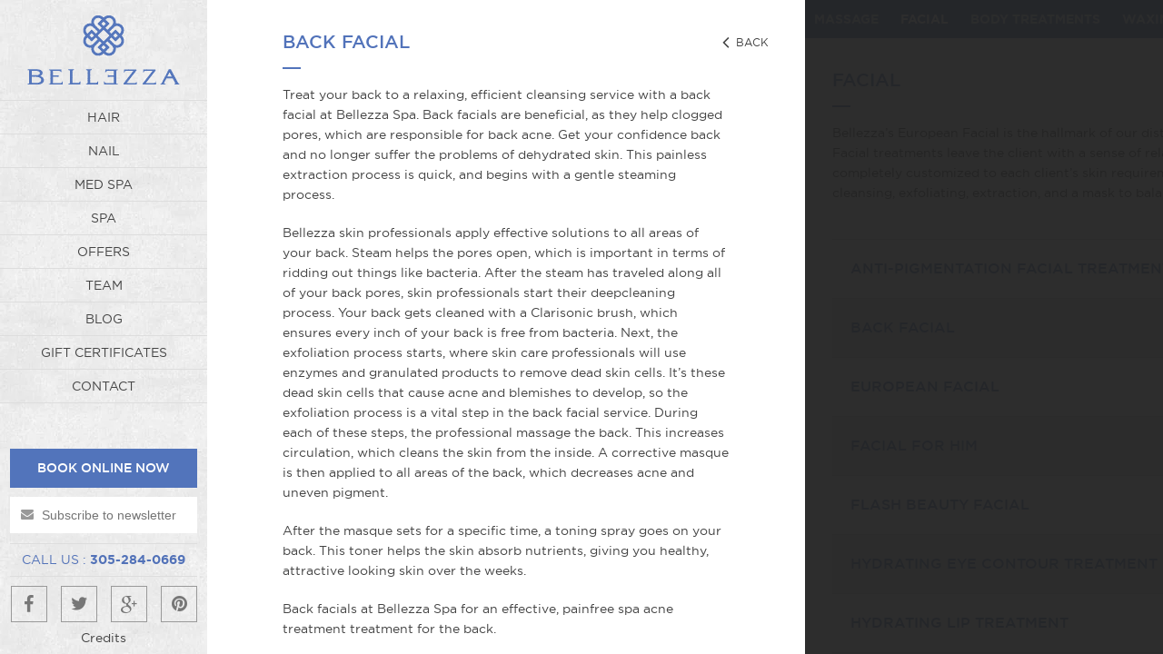

--- FILE ---
content_type: text/html; charset=UTF-8
request_url: https://bellezzaspa.com/services/spa/facial/back-facial/
body_size: 15850
content:
<!doctype html>
<html lang="en">
<head><meta charset="UTF-8"><script type="5f3b41cf2f1afbc3f5bfa122-text/javascript">if(navigator.userAgent.match(/MSIE|Internet Explorer/i)||navigator.userAgent.match(/Trident\/7\..*?rv:11/i)){var href=document.location.href;if(!href.match(/[?&]nowprocket/)){if(href.indexOf("?")==-1){if(href.indexOf("#")==-1){document.location.href=href+"?nowprocket=1"}else{document.location.href=href.replace("#","?nowprocket=1#")}}else{if(href.indexOf("#")==-1){document.location.href=href+"&nowprocket=1"}else{document.location.href=href.replace("#","&nowprocket=1#")}}}}</script><script type="5f3b41cf2f1afbc3f5bfa122-text/javascript">class RocketLazyLoadScripts{constructor(){this.v="1.2.5.1",this.triggerEvents=["keydown","mousedown","mousemove","touchmove","touchstart","touchend","wheel"],this.userEventHandler=this._triggerListener.bind(this),this.touchStartHandler=this._onTouchStart.bind(this),this.touchMoveHandler=this._onTouchMove.bind(this),this.touchEndHandler=this._onTouchEnd.bind(this),this.clickHandler=this._onClick.bind(this),this.interceptedClicks=[],this.interceptedClickListeners=[],this._interceptClickListeners(this),window.addEventListener("pageshow",e=>{this.persisted=e.persisted,this.everythingLoaded&&this._triggerLastFunctions()}),document.addEventListener("DOMContentLoaded",()=>{this._preconnect3rdParties()}),this.delayedScripts={normal:[],async:[],defer:[]},this.trash=[],this.allJQueries=[]}_addUserInteractionListener(e){if(document.hidden){e._triggerListener();return}this.triggerEvents.forEach(t=>window.addEventListener(t,e.userEventHandler,{passive:!0})),window.addEventListener("touchstart",e.touchStartHandler,{passive:!0}),window.addEventListener("mousedown",e.touchStartHandler),document.addEventListener("visibilitychange",e.userEventHandler)}_removeUserInteractionListener(){this.triggerEvents.forEach(e=>window.removeEventListener(e,this.userEventHandler,{passive:!0})),document.removeEventListener("visibilitychange",this.userEventHandler)}_onTouchStart(e){"HTML"!==e.target.tagName&&(window.addEventListener("touchend",this.touchEndHandler),window.addEventListener("mouseup",this.touchEndHandler),window.addEventListener("touchmove",this.touchMoveHandler,{passive:!0}),window.addEventListener("mousemove",this.touchMoveHandler),e.target.addEventListener("click",this.clickHandler),this._disableOtherEventListeners(e.target,!0),this._renameDOMAttribute(e.target,"onclick","rocket-onclick"),this._pendingClickStarted())}_onTouchMove(e){window.removeEventListener("touchend",this.touchEndHandler),window.removeEventListener("mouseup",this.touchEndHandler),window.removeEventListener("touchmove",this.touchMoveHandler,{passive:!0}),window.removeEventListener("mousemove",this.touchMoveHandler),e.target.removeEventListener("click",this.clickHandler),this._disableOtherEventListeners(e.target,!1),this._renameDOMAttribute(e.target,"rocket-onclick","onclick"),this._pendingClickFinished()}_onTouchEnd(){window.removeEventListener("touchend",this.touchEndHandler),window.removeEventListener("mouseup",this.touchEndHandler),window.removeEventListener("touchmove",this.touchMoveHandler,{passive:!0}),window.removeEventListener("mousemove",this.touchMoveHandler)}_onClick(e){e.target.removeEventListener("click",this.clickHandler),this._disableOtherEventListeners(e.target,!1),this._renameDOMAttribute(e.target,"rocket-onclick","onclick"),this.interceptedClicks.push(e),e.preventDefault(),e.stopPropagation(),e.stopImmediatePropagation(),this._pendingClickFinished()}_replayClicks(){window.removeEventListener("touchstart",this.touchStartHandler,{passive:!0}),window.removeEventListener("mousedown",this.touchStartHandler),this.interceptedClicks.forEach(e=>{e.target.dispatchEvent(new MouseEvent("click",{view:e.view,bubbles:!0,cancelable:!0}))})}_interceptClickListeners(e){EventTarget.prototype.addEventListenerBase=EventTarget.prototype.addEventListener,EventTarget.prototype.addEventListener=function(t,i,r){"click"!==t||e.windowLoaded||i===e.clickHandler||e.interceptedClickListeners.push({target:this,func:i,options:r}),(this||window).addEventListenerBase(t,i,r)}}_disableOtherEventListeners(e,t){this.interceptedClickListeners.forEach(i=>{i.target===e&&(t?e.removeEventListener("click",i.func,i.options):e.addEventListener("click",i.func,i.options))}),e.parentNode!==document.documentElement&&this._disableOtherEventListeners(e.parentNode,t)}_waitForPendingClicks(){return new Promise(e=>{this._isClickPending?this._pendingClickFinished=e:e()})}_pendingClickStarted(){this._isClickPending=!0}_pendingClickFinished(){this._isClickPending=!1}_renameDOMAttribute(e,t,i){e.hasAttribute&&e.hasAttribute(t)&&(event.target.setAttribute(i,event.target.getAttribute(t)),event.target.removeAttribute(t))}_triggerListener(){this._removeUserInteractionListener(this),"loading"===document.readyState?document.addEventListener("DOMContentLoaded",this._loadEverythingNow.bind(this)):this._loadEverythingNow()}_preconnect3rdParties(){let e=[];document.querySelectorAll("script[type=rocketlazyloadscript][data-rocket-src]").forEach(t=>{let i=t.getAttribute("data-rocket-src");if(i&&0!==i.indexOf("data:")){0===i.indexOf("//")&&(i=location.protocol+i);try{let r=new URL(i).origin;r!==location.origin&&e.push({src:r,crossOrigin:t.crossOrigin||"module"===t.getAttribute("data-rocket-type")})}catch(n){}}}),e=[...new Map(e.map(e=>[JSON.stringify(e),e])).values()],this._batchInjectResourceHints(e,"preconnect")}async _loadEverythingNow(){this.lastBreath=Date.now(),this._delayEventListeners(this),this._delayJQueryReady(this),this._handleDocumentWrite(),this._registerAllDelayedScripts(),this._preloadAllScripts(),await this._loadScriptsFromList(this.delayedScripts.normal),await this._loadScriptsFromList(this.delayedScripts.defer),await this._loadScriptsFromList(this.delayedScripts.async);try{await this._triggerDOMContentLoaded(),await this._pendingWebpackRequests(this),await this._triggerWindowLoad()}catch(e){console.error(e)}window.dispatchEvent(new Event("rocket-allScriptsLoaded")),this.everythingLoaded=!0,this._waitForPendingClicks().then(()=>{this._replayClicks()}),this._emptyTrash()}_registerAllDelayedScripts(){document.querySelectorAll("script[type=rocketlazyloadscript]").forEach(e=>{e.hasAttribute("data-rocket-src")?e.hasAttribute("async")&&!1!==e.async?this.delayedScripts.async.push(e):e.hasAttribute("defer")&&!1!==e.defer||"module"===e.getAttribute("data-rocket-type")?this.delayedScripts.defer.push(e):this.delayedScripts.normal.push(e):this.delayedScripts.normal.push(e)})}async _transformScript(e){if(await this._littleBreath(),!0===e.noModule&&"noModule"in HTMLScriptElement.prototype){e.setAttribute("data-rocket-status","skipped");return}return new Promise(t=>{let i;function r(){(i||e).setAttribute("data-rocket-status","executed"),t()}try{if(navigator.userAgent.indexOf("Firefox/")>0||""===navigator.vendor)i=document.createElement("script"),[...e.attributes].forEach(e=>{let t=e.nodeName;"type"!==t&&("data-rocket-type"===t&&(t="type"),"data-rocket-src"===t&&(t="src"),i.setAttribute(t,e.nodeValue))}),e.text&&(i.text=e.text),i.hasAttribute("src")?(i.addEventListener("load",r),i.addEventListener("error",function(){i.setAttribute("data-rocket-status","failed"),t()}),setTimeout(()=>{i.isConnected||t()},1)):(i.text=e.text,r()),e.parentNode.replaceChild(i,e);else{let n=e.getAttribute("data-rocket-type"),s=e.getAttribute("data-rocket-src");n?(e.type=n,e.removeAttribute("data-rocket-type")):e.removeAttribute("type"),e.addEventListener("load",r),e.addEventListener("error",function(){e.setAttribute("data-rocket-status","failed"),t()}),s?(e.removeAttribute("data-rocket-src"),e.src=s):e.src="data:text/javascript;base64,"+window.btoa(unescape(encodeURIComponent(e.text)))}}catch(a){e.setAttribute("data-rocket-status","failed"),t()}})}async _loadScriptsFromList(e){let t=e.shift();return t&&t.isConnected?(await this._transformScript(t),this._loadScriptsFromList(e)):Promise.resolve()}_preloadAllScripts(){this._batchInjectResourceHints([...this.delayedScripts.normal,...this.delayedScripts.defer,...this.delayedScripts.async],"preload")}_batchInjectResourceHints(e,t){var i=document.createDocumentFragment();e.forEach(e=>{let r=e.getAttribute&&e.getAttribute("data-rocket-src")||e.src;if(r){let n=document.createElement("link");n.href=r,n.rel=t,"preconnect"!==t&&(n.as="script"),e.getAttribute&&"module"===e.getAttribute("data-rocket-type")&&(n.crossOrigin=!0),e.crossOrigin&&(n.crossOrigin=e.crossOrigin),e.integrity&&(n.integrity=e.integrity),i.appendChild(n),this.trash.push(n)}}),document.head.appendChild(i)}_delayEventListeners(e){let t={};function i(i,r){return t[r].eventsToRewrite.indexOf(i)>=0&&!e.everythingLoaded?"rocket-"+i:i}function r(e,r){var n;!t[n=e]&&(t[n]={originalFunctions:{add:n.addEventListener,remove:n.removeEventListener},eventsToRewrite:[]},n.addEventListener=function(){arguments[0]=i(arguments[0],n),t[n].originalFunctions.add.apply(n,arguments)},n.removeEventListener=function(){arguments[0]=i(arguments[0],n),t[n].originalFunctions.remove.apply(n,arguments)}),t[e].eventsToRewrite.push(r)}function n(t,i){let r=t[i];t[i]=null,Object.defineProperty(t,i,{get:()=>r||function(){},set(n){e.everythingLoaded?r=n:t["rocket"+i]=r=n}})}r(document,"DOMContentLoaded"),r(window,"DOMContentLoaded"),r(window,"load"),r(window,"pageshow"),r(document,"readystatechange"),n(document,"onreadystatechange"),n(window,"onload"),n(window,"onpageshow")}_delayJQueryReady(e){let t;function i(t){return e.everythingLoaded?t:t.split(" ").map(e=>"load"===e||0===e.indexOf("load.")?"rocket-jquery-load":e).join(" ")}function r(r){if(r&&r.fn&&!e.allJQueries.includes(r)){r.fn.ready=r.fn.init.prototype.ready=function(t){return e.domReadyFired?t.bind(document)(r):document.addEventListener("rocket-DOMContentLoaded",()=>t.bind(document)(r)),r([])};let n=r.fn.on;r.fn.on=r.fn.init.prototype.on=function(){return this[0]===window&&("string"==typeof arguments[0]||arguments[0]instanceof String?arguments[0]=i(arguments[0]):"object"==typeof arguments[0]&&Object.keys(arguments[0]).forEach(e=>{let t=arguments[0][e];delete arguments[0][e],arguments[0][i(e)]=t})),n.apply(this,arguments),this},e.allJQueries.push(r)}t=r}r(window.jQuery),Object.defineProperty(window,"jQuery",{get:()=>t,set(e){r(e)}})}async _pendingWebpackRequests(e){let t=document.querySelector("script[data-webpack]");async function i(){return new Promise(e=>{t.addEventListener("load",e),t.addEventListener("error",e)})}t&&(await i(),await e._requestAnimFrame(),await e._pendingWebpackRequests(e))}async _triggerDOMContentLoaded(){this.domReadyFired=!0,await this._littleBreath(),document.dispatchEvent(new Event("rocket-readystatechange")),await this._littleBreath(),document.rocketonreadystatechange&&document.rocketonreadystatechange(),await this._littleBreath(),document.dispatchEvent(new Event("rocket-DOMContentLoaded")),await this._littleBreath(),window.dispatchEvent(new Event("rocket-DOMContentLoaded"))}async _triggerWindowLoad(){await this._littleBreath(),document.dispatchEvent(new Event("rocket-readystatechange")),await this._littleBreath(),document.rocketonreadystatechange&&document.rocketonreadystatechange(),await this._littleBreath(),window.dispatchEvent(new Event("rocket-load")),await this._littleBreath(),window.rocketonload&&window.rocketonload(),await this._littleBreath(),this.allJQueries.forEach(e=>e(window).trigger("rocket-jquery-load")),await this._littleBreath();let e=new Event("rocket-pageshow");e.persisted=this.persisted,window.dispatchEvent(e),await this._littleBreath(),window.rocketonpageshow&&window.rocketonpageshow({persisted:this.persisted}),this.windowLoaded=!0}_triggerLastFunctions(){document.onreadystatechange&&document.onreadystatechange(),window.onload&&window.onload(),window.onpageshow&&window.onpageshow({persisted:this.persisted})}_handleDocumentWrite(){let e=new Map;document.write=document.writeln=function(t){let i=document.currentScript;i||console.error("WPRocket unable to document.write this: "+t);let r=document.createRange(),n=i.parentElement,s=e.get(i);void 0===s&&(s=i.nextSibling,e.set(i,s));let a=document.createDocumentFragment();r.setStart(a,0),a.appendChild(r.createContextualFragment(t)),n.insertBefore(a,s)}}async _littleBreath(){Date.now()-this.lastBreath>45&&(await this._requestAnimFrame(),this.lastBreath=Date.now())}async _requestAnimFrame(){return document.hidden?new Promise(e=>setTimeout(e)):new Promise(e=>requestAnimationFrame(e))}_emptyTrash(){this.trash.forEach(e=>e.remove())}static run(){let e=new RocketLazyLoadScripts;e._addUserInteractionListener(e)}}RocketLazyLoadScripts.run();</script>

	
	
	<meta name="viewport" content="width=device-width, initial-scale=1.0, user-scalable=no, minimum-scale=1.0, maximum-scale=1.0" />
	<meta name="msapplication-tap-highlight" content="no">
	<meta name="theme-color"content="#3E5E9F">
	
	<!-- Manifest added by SuperPWA - Progressive Web Apps Plugin For WordPress -->
<link rel="manifest" href="/superpwa-manifest.json">
<meta name="theme-color" content="#3d9bed">
<!-- / SuperPWA.com -->
<meta name='robots' content='index, follow, max-image-preview:large, max-snippet:-1, max-video-preview:-1' />
	<style>img:is([sizes="auto" i], [sizes^="auto," i]) { contain-intrinsic-size: 3000px 1500px }</style>
	
	<!-- This site is optimized with the Yoast SEO plugin v24.9 - https://yoast.com/wordpress/plugins/seo/ -->
	<title>Spa Acne Treatment For Back, Neck &amp; More - Bellezza Spa</title>
	<meta name="description" content="Bellezza Spa offers the best Spa Acne Treatment available in Miami, Florida. Try our back facial and realize the benefits right away. Book an appointment today!" />
	<link rel="canonical" href="https://bellezzaspa.com/services/spa/facial/back-facial/" />
	<meta property="og:locale" content="en_US" />
	<meta property="og:type" content="article" />
	<meta property="og:title" content="Spa Acne Treatment For Back, Neck &amp; More - Bellezza Spa" />
	<meta property="og:description" content="Bellezza Spa offers the best Spa Acne Treatment available in Miami, Florida. Try our back facial and realize the benefits right away. Book an appointment today!" />
	<meta property="og:url" content="https://bellezzaspa.com/services/spa/facial/back-facial/" />
	<meta property="og:site_name" content="Bellezza" />
	<meta property="article:publisher" content="http://fb.com/bellezzaspa" />
	<meta property="article:modified_time" content="2018-03-08T21:03:25+00:00" />
	<meta name="twitter:label1" content="Est. reading time" />
	<meta name="twitter:data1" content="1 minute" />
	<script type="application/ld+json" class="yoast-schema-graph">{"@context":"https://schema.org","@graph":[{"@type":"WebPage","@id":"https://bellezzaspa.com/services/spa/facial/back-facial/","url":"https://bellezzaspa.com/services/spa/facial/back-facial/","name":"Spa Acne Treatment For Back, Neck & More - Bellezza Spa","isPartOf":{"@id":"https://bellezzaspa.com/#website"},"datePublished":"2014-10-04T17:34:12+00:00","dateModified":"2018-03-08T21:03:25+00:00","description":"Bellezza Spa offers the best Spa Acne Treatment available in Miami, Florida. Try our back facial and realize the benefits right away. Book an appointment today!","breadcrumb":{"@id":"https://bellezzaspa.com/services/spa/facial/back-facial/#breadcrumb"},"inLanguage":"en-US","potentialAction":[{"@type":"ReadAction","target":["https://bellezzaspa.com/services/spa/facial/back-facial/"]}]},{"@type":"BreadcrumbList","@id":"https://bellezzaspa.com/services/spa/facial/back-facial/#breadcrumb","itemListElement":[{"@type":"ListItem","position":1,"name":"Home","item":"https://bellezzaspa.com/"},{"@type":"ListItem","position":2,"name":"Services","item":"https://bellezzaspa.com/services/%taxonomy_name%/"},{"@type":"ListItem","position":3,"name":"Back facial"}]},{"@type":"WebSite","@id":"https://bellezzaspa.com/#website","url":"https://bellezzaspa.com/","name":"Bellezza","description":"Beauty Conquers All","potentialAction":[{"@type":"SearchAction","target":{"@type":"EntryPoint","urlTemplate":"https://bellezzaspa.com/?s={search_term_string}"},"query-input":{"@type":"PropertyValueSpecification","valueRequired":true,"valueName":"search_term_string"}}],"inLanguage":"en-US"}]}</script>
	<!-- / Yoast SEO plugin. -->


<link rel='dns-prefetch' href='//v2.zopim.com' />

<link rel='stylesheet' id='toolset_bootstrap_4-css' href='https://bellezzaspa.com/wp-content/plugins/cred-frontend-editor/vendor/toolset/toolset-common/res/lib/bootstrap4/css/bootstrap.min.css?ver=4.5.3' type='text/css' media='screen' />
<link data-minify="1" rel='stylesheet' id='toolset-maps-fixes-css' href='https://bellezzaspa.com/wp-content/cache/min/1/wp-content/plugins/toolset-maps/resources/css/toolset_maps_fixes.css?ver=1745435869' type='text/css' media='all' />
<style id='wp-emoji-styles-inline-css' type='text/css'>

	img.wp-smiley, img.emoji {
		display: inline !important;
		border: none !important;
		box-shadow: none !important;
		height: 1em !important;
		width: 1em !important;
		margin: 0 0.07em !important;
		vertical-align: -0.1em !important;
		background: none !important;
		padding: 0 !important;
	}
</style>
<link rel='stylesheet' id='wp-block-library-css' href='https://bellezzaspa.com/wp-includes/css/dist/block-library/style.min.css?ver=6.8.3' type='text/css' media='all' />
<style id='classic-theme-styles-inline-css' type='text/css'>
/*! This file is auto-generated */
.wp-block-button__link{color:#fff;background-color:#32373c;border-radius:9999px;box-shadow:none;text-decoration:none;padding:calc(.667em + 2px) calc(1.333em + 2px);font-size:1.125em}.wp-block-file__button{background:#32373c;color:#fff;text-decoration:none}
</style>
<link rel='stylesheet' id='mediaelement-css' href='https://bellezzaspa.com/wp-includes/js/mediaelement/mediaelementplayer-legacy.min.css?ver=4.2.17' type='text/css' media='all' />
<link rel='stylesheet' id='wp-mediaelement-css' href='https://bellezzaspa.com/wp-includes/js/mediaelement/wp-mediaelement.min.css?ver=6.8.3' type='text/css' media='all' />
<link data-minify="1" rel='stylesheet' id='view_editor_gutenberg_frontend_assets-css' href='https://bellezzaspa.com/wp-content/cache/min/1/wp-content/plugins/toolset-blocks/public/css/views-frontend.css?ver=1745435869' type='text/css' media='all' />
<style id='view_editor_gutenberg_frontend_assets-inline-css' type='text/css'>
.wpv-sort-list-dropdown.wpv-sort-list-dropdown-style-default > span.wpv-sort-list,.wpv-sort-list-dropdown.wpv-sort-list-dropdown-style-default .wpv-sort-list-item {border-color: #cdcdcd;}.wpv-sort-list-dropdown.wpv-sort-list-dropdown-style-default .wpv-sort-list-item a {color: #444;background-color: #fff;}.wpv-sort-list-dropdown.wpv-sort-list-dropdown-style-default a:hover,.wpv-sort-list-dropdown.wpv-sort-list-dropdown-style-default a:focus {color: #000;background-color: #eee;}.wpv-sort-list-dropdown.wpv-sort-list-dropdown-style-default .wpv-sort-list-item.wpv-sort-list-current a {color: #000;background-color: #eee;}
.wpv-sort-list-dropdown.wpv-sort-list-dropdown-style-default > span.wpv-sort-list,.wpv-sort-list-dropdown.wpv-sort-list-dropdown-style-default .wpv-sort-list-item {border-color: #cdcdcd;}.wpv-sort-list-dropdown.wpv-sort-list-dropdown-style-default .wpv-sort-list-item a {color: #444;background-color: #fff;}.wpv-sort-list-dropdown.wpv-sort-list-dropdown-style-default a:hover,.wpv-sort-list-dropdown.wpv-sort-list-dropdown-style-default a:focus {color: #000;background-color: #eee;}.wpv-sort-list-dropdown.wpv-sort-list-dropdown-style-default .wpv-sort-list-item.wpv-sort-list-current a {color: #000;background-color: #eee;}.wpv-sort-list-dropdown.wpv-sort-list-dropdown-style-grey > span.wpv-sort-list,.wpv-sort-list-dropdown.wpv-sort-list-dropdown-style-grey .wpv-sort-list-item {border-color: #cdcdcd;}.wpv-sort-list-dropdown.wpv-sort-list-dropdown-style-grey .wpv-sort-list-item a {color: #444;background-color: #eeeeee;}.wpv-sort-list-dropdown.wpv-sort-list-dropdown-style-grey a:hover,.wpv-sort-list-dropdown.wpv-sort-list-dropdown-style-grey a:focus {color: #000;background-color: #e5e5e5;}.wpv-sort-list-dropdown.wpv-sort-list-dropdown-style-grey .wpv-sort-list-item.wpv-sort-list-current a {color: #000;background-color: #e5e5e5;}
.wpv-sort-list-dropdown.wpv-sort-list-dropdown-style-default > span.wpv-sort-list,.wpv-sort-list-dropdown.wpv-sort-list-dropdown-style-default .wpv-sort-list-item {border-color: #cdcdcd;}.wpv-sort-list-dropdown.wpv-sort-list-dropdown-style-default .wpv-sort-list-item a {color: #444;background-color: #fff;}.wpv-sort-list-dropdown.wpv-sort-list-dropdown-style-default a:hover,.wpv-sort-list-dropdown.wpv-sort-list-dropdown-style-default a:focus {color: #000;background-color: #eee;}.wpv-sort-list-dropdown.wpv-sort-list-dropdown-style-default .wpv-sort-list-item.wpv-sort-list-current a {color: #000;background-color: #eee;}.wpv-sort-list-dropdown.wpv-sort-list-dropdown-style-grey > span.wpv-sort-list,.wpv-sort-list-dropdown.wpv-sort-list-dropdown-style-grey .wpv-sort-list-item {border-color: #cdcdcd;}.wpv-sort-list-dropdown.wpv-sort-list-dropdown-style-grey .wpv-sort-list-item a {color: #444;background-color: #eeeeee;}.wpv-sort-list-dropdown.wpv-sort-list-dropdown-style-grey a:hover,.wpv-sort-list-dropdown.wpv-sort-list-dropdown-style-grey a:focus {color: #000;background-color: #e5e5e5;}.wpv-sort-list-dropdown.wpv-sort-list-dropdown-style-grey .wpv-sort-list-item.wpv-sort-list-current a {color: #000;background-color: #e5e5e5;}.wpv-sort-list-dropdown.wpv-sort-list-dropdown-style-blue > span.wpv-sort-list,.wpv-sort-list-dropdown.wpv-sort-list-dropdown-style-blue .wpv-sort-list-item {border-color: #0099cc;}.wpv-sort-list-dropdown.wpv-sort-list-dropdown-style-blue .wpv-sort-list-item a {color: #444;background-color: #cbddeb;}.wpv-sort-list-dropdown.wpv-sort-list-dropdown-style-blue a:hover,.wpv-sort-list-dropdown.wpv-sort-list-dropdown-style-blue a:focus {color: #000;background-color: #95bedd;}.wpv-sort-list-dropdown.wpv-sort-list-dropdown-style-blue .wpv-sort-list-item.wpv-sort-list-current a {color: #000;background-color: #95bedd;}
</style>
<style id='global-styles-inline-css' type='text/css'>
:root{--wp--preset--aspect-ratio--square: 1;--wp--preset--aspect-ratio--4-3: 4/3;--wp--preset--aspect-ratio--3-4: 3/4;--wp--preset--aspect-ratio--3-2: 3/2;--wp--preset--aspect-ratio--2-3: 2/3;--wp--preset--aspect-ratio--16-9: 16/9;--wp--preset--aspect-ratio--9-16: 9/16;--wp--preset--color--black: #000000;--wp--preset--color--cyan-bluish-gray: #abb8c3;--wp--preset--color--white: #ffffff;--wp--preset--color--pale-pink: #f78da7;--wp--preset--color--vivid-red: #cf2e2e;--wp--preset--color--luminous-vivid-orange: #ff6900;--wp--preset--color--luminous-vivid-amber: #fcb900;--wp--preset--color--light-green-cyan: #7bdcb5;--wp--preset--color--vivid-green-cyan: #00d084;--wp--preset--color--pale-cyan-blue: #8ed1fc;--wp--preset--color--vivid-cyan-blue: #0693e3;--wp--preset--color--vivid-purple: #9b51e0;--wp--preset--gradient--vivid-cyan-blue-to-vivid-purple: linear-gradient(135deg,rgba(6,147,227,1) 0%,rgb(155,81,224) 100%);--wp--preset--gradient--light-green-cyan-to-vivid-green-cyan: linear-gradient(135deg,rgb(122,220,180) 0%,rgb(0,208,130) 100%);--wp--preset--gradient--luminous-vivid-amber-to-luminous-vivid-orange: linear-gradient(135deg,rgba(252,185,0,1) 0%,rgba(255,105,0,1) 100%);--wp--preset--gradient--luminous-vivid-orange-to-vivid-red: linear-gradient(135deg,rgba(255,105,0,1) 0%,rgb(207,46,46) 100%);--wp--preset--gradient--very-light-gray-to-cyan-bluish-gray: linear-gradient(135deg,rgb(238,238,238) 0%,rgb(169,184,195) 100%);--wp--preset--gradient--cool-to-warm-spectrum: linear-gradient(135deg,rgb(74,234,220) 0%,rgb(151,120,209) 20%,rgb(207,42,186) 40%,rgb(238,44,130) 60%,rgb(251,105,98) 80%,rgb(254,248,76) 100%);--wp--preset--gradient--blush-light-purple: linear-gradient(135deg,rgb(255,206,236) 0%,rgb(152,150,240) 100%);--wp--preset--gradient--blush-bordeaux: linear-gradient(135deg,rgb(254,205,165) 0%,rgb(254,45,45) 50%,rgb(107,0,62) 100%);--wp--preset--gradient--luminous-dusk: linear-gradient(135deg,rgb(255,203,112) 0%,rgb(199,81,192) 50%,rgb(65,88,208) 100%);--wp--preset--gradient--pale-ocean: linear-gradient(135deg,rgb(255,245,203) 0%,rgb(182,227,212) 50%,rgb(51,167,181) 100%);--wp--preset--gradient--electric-grass: linear-gradient(135deg,rgb(202,248,128) 0%,rgb(113,206,126) 100%);--wp--preset--gradient--midnight: linear-gradient(135deg,rgb(2,3,129) 0%,rgb(40,116,252) 100%);--wp--preset--font-size--small: 13px;--wp--preset--font-size--medium: 20px;--wp--preset--font-size--large: 36px;--wp--preset--font-size--x-large: 42px;--wp--preset--spacing--20: 0.44rem;--wp--preset--spacing--30: 0.67rem;--wp--preset--spacing--40: 1rem;--wp--preset--spacing--50: 1.5rem;--wp--preset--spacing--60: 2.25rem;--wp--preset--spacing--70: 3.38rem;--wp--preset--spacing--80: 5.06rem;--wp--preset--shadow--natural: 6px 6px 9px rgba(0, 0, 0, 0.2);--wp--preset--shadow--deep: 12px 12px 50px rgba(0, 0, 0, 0.4);--wp--preset--shadow--sharp: 6px 6px 0px rgba(0, 0, 0, 0.2);--wp--preset--shadow--outlined: 6px 6px 0px -3px rgba(255, 255, 255, 1), 6px 6px rgba(0, 0, 0, 1);--wp--preset--shadow--crisp: 6px 6px 0px rgba(0, 0, 0, 1);}:where(.is-layout-flex){gap: 0.5em;}:where(.is-layout-grid){gap: 0.5em;}body .is-layout-flex{display: flex;}.is-layout-flex{flex-wrap: wrap;align-items: center;}.is-layout-flex > :is(*, div){margin: 0;}body .is-layout-grid{display: grid;}.is-layout-grid > :is(*, div){margin: 0;}:where(.wp-block-columns.is-layout-flex){gap: 2em;}:where(.wp-block-columns.is-layout-grid){gap: 2em;}:where(.wp-block-post-template.is-layout-flex){gap: 1.25em;}:where(.wp-block-post-template.is-layout-grid){gap: 1.25em;}.has-black-color{color: var(--wp--preset--color--black) !important;}.has-cyan-bluish-gray-color{color: var(--wp--preset--color--cyan-bluish-gray) !important;}.has-white-color{color: var(--wp--preset--color--white) !important;}.has-pale-pink-color{color: var(--wp--preset--color--pale-pink) !important;}.has-vivid-red-color{color: var(--wp--preset--color--vivid-red) !important;}.has-luminous-vivid-orange-color{color: var(--wp--preset--color--luminous-vivid-orange) !important;}.has-luminous-vivid-amber-color{color: var(--wp--preset--color--luminous-vivid-amber) !important;}.has-light-green-cyan-color{color: var(--wp--preset--color--light-green-cyan) !important;}.has-vivid-green-cyan-color{color: var(--wp--preset--color--vivid-green-cyan) !important;}.has-pale-cyan-blue-color{color: var(--wp--preset--color--pale-cyan-blue) !important;}.has-vivid-cyan-blue-color{color: var(--wp--preset--color--vivid-cyan-blue) !important;}.has-vivid-purple-color{color: var(--wp--preset--color--vivid-purple) !important;}.has-black-background-color{background-color: var(--wp--preset--color--black) !important;}.has-cyan-bluish-gray-background-color{background-color: var(--wp--preset--color--cyan-bluish-gray) !important;}.has-white-background-color{background-color: var(--wp--preset--color--white) !important;}.has-pale-pink-background-color{background-color: var(--wp--preset--color--pale-pink) !important;}.has-vivid-red-background-color{background-color: var(--wp--preset--color--vivid-red) !important;}.has-luminous-vivid-orange-background-color{background-color: var(--wp--preset--color--luminous-vivid-orange) !important;}.has-luminous-vivid-amber-background-color{background-color: var(--wp--preset--color--luminous-vivid-amber) !important;}.has-light-green-cyan-background-color{background-color: var(--wp--preset--color--light-green-cyan) !important;}.has-vivid-green-cyan-background-color{background-color: var(--wp--preset--color--vivid-green-cyan) !important;}.has-pale-cyan-blue-background-color{background-color: var(--wp--preset--color--pale-cyan-blue) !important;}.has-vivid-cyan-blue-background-color{background-color: var(--wp--preset--color--vivid-cyan-blue) !important;}.has-vivid-purple-background-color{background-color: var(--wp--preset--color--vivid-purple) !important;}.has-black-border-color{border-color: var(--wp--preset--color--black) !important;}.has-cyan-bluish-gray-border-color{border-color: var(--wp--preset--color--cyan-bluish-gray) !important;}.has-white-border-color{border-color: var(--wp--preset--color--white) !important;}.has-pale-pink-border-color{border-color: var(--wp--preset--color--pale-pink) !important;}.has-vivid-red-border-color{border-color: var(--wp--preset--color--vivid-red) !important;}.has-luminous-vivid-orange-border-color{border-color: var(--wp--preset--color--luminous-vivid-orange) !important;}.has-luminous-vivid-amber-border-color{border-color: var(--wp--preset--color--luminous-vivid-amber) !important;}.has-light-green-cyan-border-color{border-color: var(--wp--preset--color--light-green-cyan) !important;}.has-vivid-green-cyan-border-color{border-color: var(--wp--preset--color--vivid-green-cyan) !important;}.has-pale-cyan-blue-border-color{border-color: var(--wp--preset--color--pale-cyan-blue) !important;}.has-vivid-cyan-blue-border-color{border-color: var(--wp--preset--color--vivid-cyan-blue) !important;}.has-vivid-purple-border-color{border-color: var(--wp--preset--color--vivid-purple) !important;}.has-vivid-cyan-blue-to-vivid-purple-gradient-background{background: var(--wp--preset--gradient--vivid-cyan-blue-to-vivid-purple) !important;}.has-light-green-cyan-to-vivid-green-cyan-gradient-background{background: var(--wp--preset--gradient--light-green-cyan-to-vivid-green-cyan) !important;}.has-luminous-vivid-amber-to-luminous-vivid-orange-gradient-background{background: var(--wp--preset--gradient--luminous-vivid-amber-to-luminous-vivid-orange) !important;}.has-luminous-vivid-orange-to-vivid-red-gradient-background{background: var(--wp--preset--gradient--luminous-vivid-orange-to-vivid-red) !important;}.has-very-light-gray-to-cyan-bluish-gray-gradient-background{background: var(--wp--preset--gradient--very-light-gray-to-cyan-bluish-gray) !important;}.has-cool-to-warm-spectrum-gradient-background{background: var(--wp--preset--gradient--cool-to-warm-spectrum) !important;}.has-blush-light-purple-gradient-background{background: var(--wp--preset--gradient--blush-light-purple) !important;}.has-blush-bordeaux-gradient-background{background: var(--wp--preset--gradient--blush-bordeaux) !important;}.has-luminous-dusk-gradient-background{background: var(--wp--preset--gradient--luminous-dusk) !important;}.has-pale-ocean-gradient-background{background: var(--wp--preset--gradient--pale-ocean) !important;}.has-electric-grass-gradient-background{background: var(--wp--preset--gradient--electric-grass) !important;}.has-midnight-gradient-background{background: var(--wp--preset--gradient--midnight) !important;}.has-small-font-size{font-size: var(--wp--preset--font-size--small) !important;}.has-medium-font-size{font-size: var(--wp--preset--font-size--medium) !important;}.has-large-font-size{font-size: var(--wp--preset--font-size--large) !important;}.has-x-large-font-size{font-size: var(--wp--preset--font-size--x-large) !important;}
:where(.wp-block-post-template.is-layout-flex){gap: 1.25em;}:where(.wp-block-post-template.is-layout-grid){gap: 1.25em;}
:where(.wp-block-columns.is-layout-flex){gap: 2em;}:where(.wp-block-columns.is-layout-grid){gap: 2em;}
:root :where(.wp-block-pullquote){font-size: 1.5em;line-height: 1.6;}
</style>
<link data-minify="1" rel='stylesheet' id='inbound-shortcodes-css' href='https://bellezzaspa.com/wp-content/cache/min/1/wp-content/plugins/landing-pages/shared/shortcodes/css/frontend-render.css?ver=1745435869' type='text/css' media='all' />
<link data-minify="1" rel='stylesheet' id='toolset-common-css' href='https://bellezzaspa.com/wp-content/cache/min/1/wp-content/plugins/cred-frontend-editor/vendor/toolset/toolset-common/res/css/toolset-common.css?ver=1746770639' type='text/css' media='screen' />
<style id='akismet-widget-style-inline-css' type='text/css'>

			.a-stats {
				--akismet-color-mid-green: #357b49;
				--akismet-color-white: #fff;
				--akismet-color-light-grey: #f6f7f7;

				max-width: 350px;
				width: auto;
			}

			.a-stats * {
				all: unset;
				box-sizing: border-box;
			}

			.a-stats strong {
				font-weight: 600;
			}

			.a-stats a.a-stats__link,
			.a-stats a.a-stats__link:visited,
			.a-stats a.a-stats__link:active {
				background: var(--akismet-color-mid-green);
				border: none;
				box-shadow: none;
				border-radius: 8px;
				color: var(--akismet-color-white);
				cursor: pointer;
				display: block;
				font-family: -apple-system, BlinkMacSystemFont, 'Segoe UI', 'Roboto', 'Oxygen-Sans', 'Ubuntu', 'Cantarell', 'Helvetica Neue', sans-serif;
				font-weight: 500;
				padding: 12px;
				text-align: center;
				text-decoration: none;
				transition: all 0.2s ease;
			}

			/* Extra specificity to deal with TwentyTwentyOne focus style */
			.widget .a-stats a.a-stats__link:focus {
				background: var(--akismet-color-mid-green);
				color: var(--akismet-color-white);
				text-decoration: none;
			}

			.a-stats a.a-stats__link:hover {
				filter: brightness(110%);
				box-shadow: 0 4px 12px rgba(0, 0, 0, 0.06), 0 0 2px rgba(0, 0, 0, 0.16);
			}

			.a-stats .count {
				color: var(--akismet-color-white);
				display: block;
				font-size: 1.5em;
				line-height: 1.4;
				padding: 0 13px;
				white-space: nowrap;
			}
		
</style>
<link data-minify="1" rel='stylesheet' id='dashicons-css' href='https://bellezzaspa.com/wp-content/cache/min/1/wp-includes/css/dashicons.min.css?ver=1745435869' type='text/css' media='all' />
<link data-minify="1" rel='stylesheet' id='toolset-select2-css-css' href='https://bellezzaspa.com/wp-content/cache/min/1/wp-content/plugins/cred-frontend-editor/vendor/toolset/toolset-common/res/lib/select2/select2.css?ver=1745435869' type='text/css' media='screen' />
<script type="rocketlazyloadscript" data-minify="1" data-rocket-type="text/javascript" data-rocket-src="https://bellezzaspa.com/wp-content/cache/min/1/wp-content/plugins/cred-frontend-editor/vendor/toolset/common-es/public/toolset-common-es-frontend.js?ver=1745435869" id="toolset-common-es-frontend-js"></script>
<script type="rocketlazyloadscript" data-rocket-type="text/javascript" data-rocket-src="https://bellezzaspa.com/wp-content/themes/bellezza/js/jquery-3.6.0.min.js?ver=3.6.0" id="jquery-js"></script>
<script type="5f3b41cf2f1afbc3f5bfa122-text/javascript" id="inbound-analytics-js-extra">
/* <![CDATA[ */
var inbound_settings = {"post_id":"305","post_type":"services","variation_id":"0","ip_address":"18.217.148.96","wp_lead_data":{"lead_id":null,"lead_email":null,"lead_uid":null,"lead_nonce":null},"admin_url":"https:\/\/bellezzaspa.com\/wp-admin\/admin-ajax.php","track_time":"2026\/01\/17 11:42:51","page_tracking":"off","search_tracking":"off","comment_tracking":"off","custom_mapping":[],"is_admin":"","ajax_nonce":"bafa8ca5f0"};
/* ]]> */
</script>
<script type="rocketlazyloadscript" data-rocket-type="text/javascript" data-rocket-src="https://bellezzaspa.com/wp-content/plugins/landing-pages//shared/assets/js/frontend/analytics/inboundAnalytics.min.js" id="inbound-analytics-js"></script>
<link rel="https://api.w.org/" href="https://bellezzaspa.com/wp-json/" /><link rel="EditURI" type="application/rsd+xml" title="RSD" href="https://bellezzaspa.com/xmlrpc.php?rsd" />
<link rel='shortlink' href='https://bellezzaspa.com/?p=305' />
<link rel="alternate" title="oEmbed (JSON)" type="application/json+oembed" href="https://bellezzaspa.com/wp-json/oembed/1.0/embed?url=https%3A%2F%2Fbellezzaspa.com%2Fservices%2Fspa%2Ffacial%2Fback-facial%2F" />
<link rel="alternate" title="oEmbed (XML)" type="text/xml+oembed" href="https://bellezzaspa.com/wp-json/oembed/1.0/embed?url=https%3A%2F%2Fbellezzaspa.com%2Fservices%2Fspa%2Ffacial%2Fback-facial%2F&#038;format=xml" />
<style type="text/css">.recentcomments a{display:inline !important;padding:0 !important;margin:0 !important;}</style> <script type="rocketlazyloadscript"> window.addEventListener("load",function(){ var c={script:false,link:false}; function ls(s) { if(!['script','link'].includes(s)||c[s]){return;}c[s]=true; var d=document,f=d.getElementsByTagName(s)[0],j=d.createElement(s); if(s==='script'){j.async=true;j.src='https://bellezzaspa.com/wp-content/plugins/toolset-blocks/vendor/toolset/blocks/public/js/frontend.js?v=1.6.15';}else{ j.rel='stylesheet';j.href='https://bellezzaspa.com/wp-content/plugins/toolset-blocks/vendor/toolset/blocks/public/css/style.css?v=1.6.15';} f.parentNode.insertBefore(j, f); }; function ex(){ls('script');ls('link')} window.addEventListener("scroll", ex, {once: true}); if (('IntersectionObserver' in window) && ('IntersectionObserverEntry' in window) && ('intersectionRatio' in window.IntersectionObserverEntry.prototype)) { var i = 0, fb = document.querySelectorAll("[class^='tb-']"), o = new IntersectionObserver(es => { es.forEach(e => { o.unobserve(e.target); if (e.intersectionRatio > 0) { ex();o.disconnect();}else{ i++;if(fb.length>i){o.observe(fb[i])}} }) }); if (fb.length) { o.observe(fb[i]) } } }) </script>
	<noscript>
		<link data-minify="1" rel="stylesheet" href="https://bellezzaspa.com/wp-content/cache/min/1/wp-content/plugins/toolset-blocks/vendor/toolset/blocks/public/css/style.css?ver=1745435869">
	</noscript><noscript><style id="rocket-lazyload-nojs-css">.rll-youtube-player, [data-lazy-src]{display:none !important;}</style></noscript>	<link data-minify="1" rel="stylesheet" href="https://bellezzaspa.com/wp-content/cache/min/1/wp-content/themes/bellezza/style.css?ver=1745435869" type="text/css">
	<!-- FAVICON -->
	<!--[if IE]><link rel="shortcut icon" type="image/x-icon" href="https://bellezzaspa.com/wp-content/themes/bellezza/favicon.ico" /><![endif]-->
	<link rel="icon" type="image/png" href="https://bellezzaspa.com/wp-content/themes/bellezza/favicon.png" />

	<script type="rocketlazyloadscript">document.createElement( "picture" )</script>
	<script type="rocketlazyloadscript" data-rocket-src="https://bellezzaspa.com/wp-content/themes/bellezza/js/picturefill.min.js" async></script>
	<link data-minify="1" type="text/css" rel="stylesheet" href="https://bellezzaspa.com/wp-content/cache/min/1/wp-content/themes/bellezza/css/demandforce.css?ver=1745435869" />

<script type="rocketlazyloadscript">
  (function(i,s,o,g,r,a,m){i['GoogleAnalyticsObject']=r;i[r]=i[r]||function(){
  (i[r].q=i[r].q||[]).push(arguments)},i[r].l=1*new Date();a=s.createElement(o),
  m=s.getElementsByTagName(o)[0];a.async=1;a.src=g;m.parentNode.insertBefore(a,m)
  })(window,document,'script','//www.google-analytics.com/analytics.js','ga');

  ga('create', 'UA-31857077-1', 'auto');
  ga('require', 'displayfeatures');
  ga('send', 'pageview');
</script>
<!--Start of Zendesk Chat Script-->
<!--End of Zendesk Chat Script-->
</head>
<body 

class="wp-singular services-template-default single single-services postid-305 wp-theme-bellezza">
	<div class="global">
				<aside class="sidebar">
			<a href="https://bellezzaspa.com" class="mobile-title mobile-content"></a>
			<div class="sidebar-inner">
				<a href="https://bellezzaspa.com" class="bellezza-title">BELLEZZA</a>
				<nav class="navigation">
					<div class="menu-sidebar-menu-container"><ul id="menu-sidebar-menu" class="menu"><li id="menu-item-199" class="menu-item menu-item-type-taxonomy menu-item-object-service menu-item-has-children menu-item-199"><a href="https://bellezzaspa.com/services/hair/hair-services/">Hair</a>
<ul class="sub-menu">
	<li id="menu-item-365" class="menu-item menu-item-type-taxonomy menu-item-object-service menu-item-365"><a href="https://bellezzaspa.com/services/hair/hair-services/">Hair services</a></li>
	<li id="menu-item-366" class="menu-item menu-item-type-taxonomy menu-item-object-service menu-item-366"><a href="https://bellezzaspa.com/services/hair/treatments/">Treatments</a></li>
	<li id="menu-item-367" class="menu-item menu-item-type-taxonomy menu-item-object-service menu-item-367"><a href="https://bellezzaspa.com/services/hair/make-up-lash/">Make-up &#038; Lash</a></li>
</ul>
</li>
<li id="menu-item-207" class="menu-item menu-item-type-taxonomy menu-item-object-service menu-item-has-children menu-item-207"><a href="https://bellezzaspa.com/services/nail/nail-services/">Nail</a>
<ul class="sub-menu">
	<li id="menu-item-368" class="menu-item menu-item-type-taxonomy menu-item-object-service menu-item-368"><a href="https://bellezzaspa.com/services/nail/nail-services/">Nail services</a></li>
	<li id="menu-item-369" class="menu-item menu-item-type-taxonomy menu-item-object-service menu-item-369"><a href="https://bellezzaspa.com/services/nail/deluxe-nail-services/">Deluxe nail services</a></li>
	<li id="menu-item-370" class="menu-item menu-item-type-taxonomy menu-item-object-service menu-item-370"><a href="https://bellezzaspa.com/services/nail/nail-enhancements/">Nail Enhancements</a></li>
</ul>
</li>
<li id="menu-item-208" class="menu-item menu-item-type-taxonomy menu-item-object-service menu-item-has-children menu-item-208"><a href="https://bellezzaspa.com/services/med-spa/specialty/">Med Spa</a>
<ul class="sub-menu">
	<li id="menu-item-375" class="menu-item menu-item-type-taxonomy menu-item-object-service menu-item-375"><a href="https://bellezzaspa.com/services/med-spa/specialty/">Specialty</a></li>
	<li id="menu-item-376" class="menu-item menu-item-type-taxonomy menu-item-object-service menu-item-376"><a href="https://bellezzaspa.com/services/med-spa/laser-hair-removal/">Laser Hair Removal</a></li>
	<li id="menu-item-378" class="menu-item menu-item-type-taxonomy menu-item-object-service menu-item-378"><a href="https://bellezzaspa.com/services/med-spa/perm-make-up/">Perm make up</a></li>
</ul>
</li>
<li id="menu-item-209" class="menu-item menu-item-type-taxonomy menu-item-object-service menu-item-has-children menu-item-209"><a href="https://bellezzaspa.com/services/spa/facial/">Spa</a>
<ul class="sub-menu">
	<li id="menu-item-371" class="menu-item menu-item-type-taxonomy menu-item-object-service menu-item-371"><a href="https://bellezzaspa.com/services/spa/facial/">Facial</a></li>
	<li id="menu-item-372" class="menu-item menu-item-type-taxonomy menu-item-object-service menu-item-372"><a href="https://bellezzaspa.com/services/spa/massage/">Massage</a></li>
	<li id="menu-item-373" class="menu-item menu-item-type-taxonomy menu-item-object-service menu-item-373"><a href="https://bellezzaspa.com/services/spa/body-treatments/">Body treatments</a></li>
	<li id="menu-item-374" class="menu-item menu-item-type-taxonomy menu-item-object-service menu-item-374"><a href="https://bellezzaspa.com/services/spa/waxing/">Waxing</a></li>
</ul>
</li>
<li id="menu-item-708" class="menu-item menu-item-type-post_type menu-item-object-page menu-item-708"><a href="https://bellezzaspa.com/offers/">Offers</a></li>
<li id="menu-item-148" class="menu-item menu-item-type-team menu-item-object-cpt-archive menu-item-148"><a href="https://bellezzaspa.com/team/">Team</a></li>
<li id="menu-item-79" class="blog menu-item menu-item-type-post_type menu-item-object-page current_page_parent menu-item-79"><a href="https://bellezzaspa.com/our-blog/">Blog</a></li>
<li id="menu-item-619" class="menu-item menu-item-type-post_type menu-item-object-page menu-item-619"><a href="https://bellezzaspa.com/gift-certificates/">Gift Certificates</a></li>
<li id="menu-item-83" class="menu-item menu-item-type-post_type menu-item-object-page menu-item-83"><a href="https://bellezzaspa.com/contact/">Contact</a></li>
</ul></div>				</nav>
								<div class="side-bottom">
					<a href="https://na0.meevo.com/OnlineBookingApp/login?tenantId=102428&locationId=105217" class="book-now">
						BOOK ONLINE NOW
					</a>
					<div class="newsletter">
						<form action="//bellezzaspa.us2.list-manage.com/subscribe/post?u=c6062b914384857b7f40a33df&amp;id=cdb856ead6" method="post" id="mc-embedded-subscribe-form" name="mc-embedded-subscribe-form" class="validate" target="_blank" novalidate>
							<i class="icon-envelope"></i>
							<input type="email" value="" name="EMAIL" class="required email newsletter-email" id="mce-EMAIL" placeholder="Subscribe to newsletter">
							<input type="submit" value="Subscribe" name="subscribe" id="mc-embedded-subscribe" class="button">
						</form>

						<!-- <form action="http://stage.blog-des-astucieuses.fr/wp-content/plugins/newsletter/do/subscribe.php" method="post">
							<i class="icon-envelope"></i>
							<input type="hidden" name="nr" value="widget">
							<input class="newsletter-email" type="email" required="" name="ne" placeholder="Subscribe to newsletter">
							<input class="newsletter-submit" type="submit" value="Subscribe">
						</form> -->
					</div>
					<div class="call-us">CALL US : <strong><a onclick="if (!window.__cfRLUnblockHandlers) return false; goog_report_conversion('tel:305-284-0669'); _gaq.push(['_trackEvent', 'Phone Call', 'Clicked', '305-284-0669']);" href="tel:3052840669" title="Click to call us - Mobile only" data-cf-modified-5f3b41cf2f1afbc3f5bfa122-="">305-284-0669</a></strong></div>
					<div class="social">
						<ul>
							<li><a href="https://www.facebook.com/BellezzaSpa" class="linkSocial" target="_blank"><i class="icon-facebook"></i></a></li>
							<li><a href="https://twitter.com/BellezzaDaySpa" class="linkSocial" target="_blank"><i class="icon-twitter"></i></a></li>
							<li><a href="https://plus.google.com/+BellezzaSpaMiami/posts" class="linkSocial" target="_blank"><i class="icon-google-plus"></i></a></li>
							<li><a href="https://www.pinterest.com/bellezzaspa/" class="linkSocial" target="_blank"><i class="icon-pinterest"></i></a></li>
						</ul>
					</div>
					<p class="credits"><a href="https://bellezzaspa.com/credits/">Credits</a></p>
				</div>
							</div>
			<button class="open-sidebar"><span class="hamburger"><span></span></span><i class="bg-logo"></i></button>
		</aside>		<div class="content-wrap">
			<div class="content-wrap-inner">

<script type="rocketlazyloadscript">(function() {
var _fbq = window._fbq || (window._fbq = []);
if (!_fbq.loaded) {
var fbds = document.createElement('script');
fbds.async = true;
fbds.src = '//connect.facebook.net/en_US/fbds.js';
var s = document.getElementsByTagName('script')[0];
s.parentNode.insertBefore(fbds, s);
_fbq.loaded = true;
}
_fbq.push(['addPixelId', '890452474360202']);
})();
window._fbq = window._fbq || [];
window._fbq.push(['track', 'PixelInitialized', {}]);
</script>
<noscript><img height="1" width="1" alt="" style="display:none" src="https://www.facebook.com/tr?id=890452474360202&ev=PixelInitialized" /></noscript>

<script type="rocketlazyloadscript" data-minify="1" data-rocket-type="text/javascript" async defer data-cfasync="false"
  data-rocket-src="https://bellezzaspa.com/wp-content/cache/min/1/js/platform.js?ver=1745435869">
</script>

WP_Term Object
(
    [term_id] => 13
    [name] => Spa
    [slug] => spa
    [term_group] => 0
    [term_taxonomy_id] => 13
    [taxonomy] => service
    [description] => Bellezza Spa offers the most luxurious and relaxing spa services in Miami, Florida. We specialize in facials, massages, body treatments, and waxing that will leave you refreshed and restored.
    [parent] => 0
    [count] => 0
    [filter] => raw
    [term_order] => 3
)
			<div class="loaded-page"></div>
			<div class="overlay"></div>
			<section class="content-to-load theme-page ">
				<div class="content level-02">
					<div class="loaded-content">
						<div class="scroll-inner">
							<div class="inner-content hair">
								<div class="the-content-wrapper">
																			<h1 class="title">Back facial</h1>
										<div class="the-content">										
											<p>Treat your back to a relaxing, efficient cleansing service with a back facial at Bellezza Spa. Back facials are beneficial, as they help clogged pores, which are responsible for back acne. Get your confidence back and no longer suffer the problems of dehydrated skin. This painless extraction process is quick, and begins with a gentle steaming process.</p>
<p>Bellezza skin professionals apply effective solutions to all areas of your back. Steam helps the pores open, which is important in terms of ridding out things like bacteria. After the steam has traveled along all of your back pores, skin professionals start their deep­cleaning process. Your back gets cleaned with a Clarisonic brush, which ensures every inch of your back is free from bacteria. Next, the exfoliation process starts, where skin care professionals will use enzymes and granulated products to remove dead skin cells. It&#8217;s these dead skin cells that cause acne and blemishes to develop, so the exfoliation process is a vital step in the back facial service. During each of these steps, the professional massage the back. This increases circulation, which cleans the skin from the inside. A corrective masque is then applied to all areas of the back, which decreases acne and uneven pigment.</p>
<p>After the masque sets for a specific time, a toning spray goes on your back. This toner helps the skin absorb nutrients, giving you healthy, attractive looking skin over the weeks.</p>
<p>Back facials at Bellezza Spa for an effective, pain­free spa acne treatment treatment for the back.</p>
										</div>

										<a href="https://bellezzaspa.com/services/spa/facial/" class="back-link"><i class="icon-angle-left"></i> BACK</a>

										<div class="swipe-links">
											<a class="swipe-next" href="https://bellezzaspa.com/services/spa/massage/swedish-massage/" rel="next">Swedish massage</a> &raquo;											&laquo; <a class="swipe-prev" href="https://bellezzaspa.com/services/spa/facial/hydrating-lip-treatment/" rel="prev">Hydrating lip treatment</a>										</div>
																	</div>
							</div>
						</div>
					</div>
				</div>
				<div class="content level-01 disabled">
					<div class="scroll-inner">
						<div class="inner-content services">
							<nav class="sub-nav">
								<button class="display-sub-nav opened"><span>SUB CATEGORIES <i class="icon-angle-down filters-arrow"></i></span></button>
								<ul>
																						<li><a href="https://bellezzaspa.com/services/spa/massage/" title="Massage">Massage</a></li>


																									<li class="active"><a href="https://bellezzaspa.com/services/spa/facial/" title="Facial">Facial</a></li>


																									<li><a href="https://bellezzaspa.com/services/spa/body-treatments/" title="Body treatments">Body treatments</a></li>


																									<li><a href="https://bellezzaspa.com/services/spa/waxing/" title="Waxing">Waxing</a></li>


																															</ul>
							</nav>

							<div class="inner-ajax-wrap">
								<div class="inner-ajax">
									<div class="the-content-wrapper">								
										<h1 class="title">Facial</h1>
										<div class="the-content">
											Bellezza’s European Facial is the hallmark of our distinctive spa experience. Our extensive
Facial treatments leave the client with a sense of relaxation and renewal.
All treatments are completely customized to each client’s skin requirements and they
include: skin analysis, cleansing, exfoliating, extraction, and a mask to balance and restore
the skin’s healthy glow.										</div>
									</div>
									<ul class="listing">
											
											<li>
			<a href="https://bellezzaspa.com/services/spa/facial/anti-%c2%adpigmentation-facial-treatment/" class="listing_link theme-single-link">
			Anti-­pigmentation facial treatment 
			<span class="listing_link-price">$135</span>
			<span class="circleArrow circleArrow_blue"><i class="circleArrow_default icon-angle-right"></i><i class="circleArrow_hover icon-angle-right"></i></span>

			<span class="listing_link-mobileArrow"><i class="icon-angle-down"></i></span>
			<div class="ajax-content"></div>
		</a>
	</li>											
											<li>
			<a href="https://bellezzaspa.com/services/spa/facial/back-facial/" class="listing_link theme-single-link">
			Back facial 
			<span class="listing_link-price">$125</span>
			<span class="circleArrow circleArrow_blue"><i class="circleArrow_default icon-angle-right"></i><i class="circleArrow_hover icon-angle-right"></i></span>

			<span class="listing_link-mobileArrow"><i class="icon-angle-down"></i></span>
			<div class="ajax-content"></div>
		</a>
	</li>											
											<li>
			<a href="https://bellezzaspa.com/services/spa/facial/european-facial/" class="listing_link theme-single-link">
			European facial 
			<span class="listing_link-price">$105</span>
			<span class="circleArrow circleArrow_blue"><i class="circleArrow_default icon-angle-right"></i><i class="circleArrow_hover icon-angle-right"></i></span>

			<span class="listing_link-mobileArrow"><i class="icon-angle-down"></i></span>
			<div class="ajax-content"></div>
		</a>
	</li>											
											<li>
			<a href="https://bellezzaspa.com/services/spa/facial/facial-for-him/" class="listing_link theme-single-link">
			Facial for him 
			<span class="listing_link-price">$105</span>
			<span class="circleArrow circleArrow_blue"><i class="circleArrow_default icon-angle-right"></i><i class="circleArrow_hover icon-angle-right"></i></span>

			<span class="listing_link-mobileArrow"><i class="icon-angle-down"></i></span>
			<div class="ajax-content"></div>
		</a>
	</li>											
											<li>
			<a href="https://bellezzaspa.com/services/spa/facial/flash-beauty-facial/" class="listing_link theme-single-link">
			Flash Beauty Facial 
			<span class="listing_link-price">$85</span>
			<span class="circleArrow circleArrow_blue"><i class="circleArrow_default icon-angle-right"></i><i class="circleArrow_hover icon-angle-right"></i></span>

			<span class="listing_link-mobileArrow"><i class="icon-angle-down"></i></span>
			<div class="ajax-content"></div>
		</a>
	</li>											
											<li>
			<a href="https://bellezzaspa.com/services/spa/facial/hydrating-eye-contour-treatment/" class="listing_link theme-single-link">
			Hydrating eye contour treatment 
			<span class="listing_link-price">$55</span>
			<span class="circleArrow circleArrow_blue"><i class="circleArrow_default icon-angle-right"></i><i class="circleArrow_hover icon-angle-right"></i></span>

			<span class="listing_link-mobileArrow"><i class="icon-angle-down"></i></span>
			<div class="ajax-content"></div>
		</a>
	</li>											
											<li>
			<a href="https://bellezzaspa.com/services/spa/facial/hydrating-lip-treatment/" class="listing_link theme-single-link">
			Hydrating lip treatment 
			<span class="listing_link-price">$45</span>
			<span class="circleArrow circleArrow_blue"><i class="circleArrow_default icon-angle-right"></i><i class="circleArrow_hover icon-angle-right"></i></span>

			<span class="listing_link-mobileArrow"><i class="icon-angle-down"></i></span>
			<div class="ajax-content"></div>
		</a>
	</li>											
											<li>
			<a href="https://bellezzaspa.com/services/spa/facial/princess-facial/" class="listing_link theme-single-link">
			Princess facial 
			<span class="listing_link-price">$105</span>
			<span class="circleArrow circleArrow_blue"><i class="circleArrow_default icon-angle-right"></i><i class="circleArrow_hover icon-angle-right"></i></span>

			<span class="listing_link-mobileArrow"><i class="icon-angle-down"></i></span>
			<div class="ajax-content"></div>
		</a>
	</li>											
											<li>
			<a href="https://bellezzaspa.com/services/spa/facial/sensitive-skin-facial/" class="listing_link theme-single-link">
			Sensitive skin facial 
			<span class="listing_link-price">$115</span>
			<span class="circleArrow circleArrow_blue"><i class="circleArrow_default icon-angle-right"></i><i class="circleArrow_hover icon-angle-right"></i></span>

			<span class="listing_link-mobileArrow"><i class="icon-angle-down"></i></span>
			<div class="ajax-content"></div>
		</a>
	</li>																			</ul>								
								</div>
							</div>
						</div>
					</div>
				</div>
				<a class="overlay" href="https://bellezzaspa.com/services/spa/facial/"></a>
				<div class="bg"></div>
			</section>
<!-- Google Code for Call - from Mobile Conversion Page
In your html page, add the snippet and call
goog_report_conversion when someone clicks on the
phone number link or button. -->
		
<div class="loader"><div class="logo"></div><div class="loading"></div></div>
<script type="rocketlazyloadscript" data-rocket-type="text/javascript">
  /* <![CDATA[ */
  goog_snippet_vars = function() {
    var w = window;
    w.google_conversion_id = 1016600298;
    w.google_conversion_label = "lDqxCK6dxQQQ6q3g5AM";
    w.google_conversion_value = 1.00;
    w.google_conversion_currency = "USD";
    w.google_remarketing_only = false;
  }
  // DO NOT CHANGE THE CODE BELOW.
  goog_report_conversion = function(url) {
    goog_snippet_vars();
    window.google_conversion_format = "3";
    window.google_is_call = true;
    var opt = new Object();
    opt.onload_callback = function() {
    if (typeof(url) != 'undefined') {
      window.location = url;
    }
  }
  var conv_handler = window['google_trackConversion'];
  if (typeof(conv_handler) == 'function') {
    conv_handler(opt);
  }
}
/* ]]> */
</script>
<script type="rocketlazyloadscript" data-cfasync="false" data-rocket-src="https://maps.googleapis.com/maps/api/js?key=AIzaSyCCcQ4OP8Q98mPyTAVA1kbVWlnrle7BRxQ&callback" async defer></script>
	
	<script type="speculationrules">
{"prefetch":[{"source":"document","where":{"and":[{"href_matches":"\/*"},{"not":{"href_matches":["\/wp-*.php","\/wp-admin\/*","\/wp-content\/uploads\/*","\/wp-content\/*","\/wp-content\/plugins\/*","\/wp-content\/themes\/bellezza\/*","\/*\\?(.+)"]}},{"not":{"selector_matches":"a[rel~=\"nofollow\"]"}},{"not":{"selector_matches":".no-prefetch, .no-prefetch a"}}]},"eagerness":"conservative"}]}
</script>
<script type="rocketlazyloadscript" data-rocket-type="text/javascript" data-rocket-src="https://bellezzaspa.com/wp-content/plugins/landing-pages//shared//shortcodes/js/spin.min.js" id="spin.min-js"></script>
<script type="rocketlazyloadscript" data-rocket-type="text/javascript" data-rocket-src="https://bellezzaspa.com/wp-content/plugins/cred-frontend-editor/vendor/toolset/toolset-common/res/lib/bootstrap4/js/bootstrap.bundle.min.js?ver=4.5.3" id="toolset_bootstrap_4-js"></script>
<script type="5f3b41cf2f1afbc3f5bfa122-text/javascript" id="superpwa-register-sw-js-extra">
/* <![CDATA[ */
var superpwa_sw = {"url":"\/superpwa-sw.js\/?1768668171","disable_addtohome":"0","enableOnDesktop":"","offline_form_addon_active":"","ajax_url":"https:\/\/bellezzaspa.com\/wp-admin\/admin-ajax.php","offline_message":"1","offline_message_txt":"You are currently offline."};
/* ]]> */
</script>
<script type="rocketlazyloadscript" data-minify="1" data-rocket-type="text/javascript" data-rocket-src="https://bellezzaspa.com/wp-content/cache/min/1/wp-content/plugins/super-progressive-web-apps/public/js/register-sw.js?ver=1745435869" id="superpwa-register-sw-js"></script>
<script type="rocketlazyloadscript" data-minify="1" data-rocket-type="text/javascript" data-rocket-src="https://bellezzaspa.com/wp-content/cache/min/1/wp-content/themes/bellezza/js/jquery-migrate-3.3.2.js?ver=1745435869" id="migrate-js"></script>
<script type="rocketlazyloadscript" data-rocket-type="text/javascript" data-rocket-src="https://bellezzaspa.com/wp-content/themes/bellezza/js/jquery.touchSwipe.min.js?ver=1.0.0" id="touchSwipe-js"></script>
<script type="rocketlazyloadscript" data-rocket-type="text/javascript" data-rocket-src="https://bellezzaspa.com/wp-content/themes/bellezza/js/jquery.mousewheel.min.js?ver=1.0.0" id="mousewheel-js"></script>
<script type="rocketlazyloadscript" data-rocket-type="text/javascript" data-rocket-src="https://bellezzaspa.com/wp-content/themes/bellezza/js/TweenMax.min.js?ver=1.0.0" id="TweenMax-js"></script>
<script type="rocketlazyloadscript" data-minify="1" data-rocket-type="text/javascript" data-rocket-src="https://bellezzaspa.com/wp-content/cache/min/1/wp-content/themes/bellezza/js/scripts.js?ver=1745435869" id="scripts-js"></script>
<script type="rocketlazyloadscript" data-minify="1" data-rocket-type="text/javascript" data-rocket-src="https://bellezzaspa.com/wp-content/cache/min/1/wp-content/plugins/layouts/resources/js/ddl-tabs-cell-frontend.js?ver=1746770639" id="ddl-tabs-scripts-js"></script>
<script type="rocketlazyloadscript" data-rocket-type="text/javascript" data-rocket-src="https://bellezzaspa.com/wp-includes/js/jquery/ui/core.min.js?ver=1.13.3" id="jquery-ui-core-js"></script>
<script type="rocketlazyloadscript" data-rocket-type="text/javascript" data-rocket-src="https://bellezzaspa.com/wp-includes/js/jquery/ui/datepicker.min.js?ver=1.13.3" id="jquery-ui-datepicker-js"></script>
<script type="rocketlazyloadscript" data-rocket-type="text/javascript" id="jquery-ui-datepicker-js-after">
/* <![CDATA[ */
jQuery(function(jQuery){jQuery.datepicker.setDefaults({"closeText":"Close","currentText":"Today","monthNames":["January","February","March","April","May","June","July","August","September","October","November","December"],"monthNamesShort":["Jan","Feb","Mar","Apr","May","Jun","Jul","Aug","Sep","Oct","Nov","Dec"],"nextText":"Next","prevText":"Previous","dayNames":["Sunday","Monday","Tuesday","Wednesday","Thursday","Friday","Saturday"],"dayNamesShort":["Sun","Mon","Tue","Wed","Thu","Fri","Sat"],"dayNamesMin":["S","M","T","W","T","F","S"],"dateFormat":"MM d, yy","firstDay":1,"isRTL":false});});
/* ]]> */
</script>
<script type="rocketlazyloadscript" data-rocket-type="text/javascript" data-rocket-src="https://bellezzaspa.com/wp-includes/js/underscore.min.js?ver=1.13.7" id="underscore-js"></script>
<script type="rocketlazyloadscript" data-rocket-type="text/javascript" data-rocket-src="https://bellezzaspa.com/wp-includes/js/jquery/suggest.min.js?ver=1.1-20110113" id="suggest-js"></script>
<script type="rocketlazyloadscript" data-minify="1" data-rocket-type="text/javascript" data-rocket-src="https://bellezzaspa.com/wp-content/cache/min/1/wp-content/plugins/cred-frontend-editor/vendor/toolset/toolset-common/toolset-forms/js/main.js?ver=1745435869" id="wptoolset-forms-js"></script>
<script type="5f3b41cf2f1afbc3f5bfa122-text/javascript" id="wptoolset-field-date-js-extra">
/* <![CDATA[ */
var wptDateData = {"buttonImage":"https:\/\/bellezzaspa.com\/wp-content\/plugins\/cred-frontend-editor\/vendor\/toolset\/toolset-common\/toolset-forms\/images\/calendar.gif","buttonText":"Select date","dateFormat":"MM d, yy","dateFormatPhp":"F j, Y","dateFormatNote":"Input format: F j, Y","yearMin":"1583","yearMax":"3000","ajaxurl":"https:\/\/bellezzaspa.com\/wp-admin\/admin-ajax.php","readonly":"This is a read-only date input","readonly_image":"https:\/\/bellezzaspa.com\/wp-content\/plugins\/cred-frontend-editor\/vendor\/toolset\/toolset-common\/toolset-forms\/images\/calendar-readonly.gif","datepicker_style_url":"https:\/\/bellezzaspa.com\/wp-content\/plugins\/cred-frontend-editor\/vendor\/toolset\/toolset-common\/toolset-forms\/css\/wpt-jquery-ui\/jquery-ui-1.11.4.custom.css"};
/* ]]> */
</script>
<script type="rocketlazyloadscript" data-minify="1" data-rocket-type="text/javascript" data-rocket-src="https://bellezzaspa.com/wp-content/cache/min/1/wp-content/plugins/cred-frontend-editor/vendor/toolset/toolset-common/toolset-forms/js/date.js?ver=1745435869" id="wptoolset-field-date-js"></script>
<script type="5f3b41cf2f1afbc3f5bfa122-text/javascript">window.lazyLoadOptions=[{elements_selector:"img[data-lazy-src],.rocket-lazyload,iframe[data-lazy-src]",data_src:"lazy-src",data_srcset:"lazy-srcset",data_sizes:"lazy-sizes",class_loading:"lazyloading",class_loaded:"lazyloaded",threshold:300,callback_loaded:function(element){if(element.tagName==="IFRAME"&&element.dataset.rocketLazyload=="fitvidscompatible"){if(element.classList.contains("lazyloaded")){if(typeof window.jQuery!="undefined"){if(jQuery.fn.fitVids){jQuery(element).parent().fitVids()}}}}}},{elements_selector:".rocket-lazyload",data_src:"lazy-src",data_srcset:"lazy-srcset",data_sizes:"lazy-sizes",class_loading:"lazyloading",class_loaded:"lazyloaded",threshold:300,}];window.addEventListener('LazyLoad::Initialized',function(e){var lazyLoadInstance=e.detail.instance;if(window.MutationObserver){var observer=new MutationObserver(function(mutations){var image_count=0;var iframe_count=0;var rocketlazy_count=0;mutations.forEach(function(mutation){for(var i=0;i<mutation.addedNodes.length;i++){if(typeof mutation.addedNodes[i].getElementsByTagName!=='function'){continue}
if(typeof mutation.addedNodes[i].getElementsByClassName!=='function'){continue}
images=mutation.addedNodes[i].getElementsByTagName('img');is_image=mutation.addedNodes[i].tagName=="IMG";iframes=mutation.addedNodes[i].getElementsByTagName('iframe');is_iframe=mutation.addedNodes[i].tagName=="IFRAME";rocket_lazy=mutation.addedNodes[i].getElementsByClassName('rocket-lazyload');image_count+=images.length;iframe_count+=iframes.length;rocketlazy_count+=rocket_lazy.length;if(is_image){image_count+=1}
if(is_iframe){iframe_count+=1}}});if(image_count>0||iframe_count>0||rocketlazy_count>0){lazyLoadInstance.update()}});var b=document.getElementsByTagName("body")[0];var config={childList:!0,subtree:!0};observer.observe(b,config)}},!1)</script><script data-no-minify="1" async src="https://bellezzaspa.com/wp-content/plugins/wp-rocket/assets/js/lazyload/17.8.3/lazyload.min.js" type="5f3b41cf2f1afbc3f5bfa122-text/javascript"></script>
<script type="rocketlazyloadscript" data-minify="1" data-rocket-type="text/javascript" data-rocket-src="https://bellezzaspa.com/wp-content/cache/min/1/default-passive-events@1.0.10/dist/index.js?ver=1745435870" async defer></script>
<script type="rocketlazyloadscript" data-rocket-type="text/javascript"
  data-rocket-src="//www.googleadservices.com/pagead/conversion_async.js">
</script>
<script src="/cdn-cgi/scripts/7d0fa10a/cloudflare-static/rocket-loader.min.js" data-cf-settings="5f3b41cf2f1afbc3f5bfa122-|49" defer></script><script defer src="https://static.cloudflareinsights.com/beacon.min.js/vcd15cbe7772f49c399c6a5babf22c1241717689176015" integrity="sha512-ZpsOmlRQV6y907TI0dKBHq9Md29nnaEIPlkf84rnaERnq6zvWvPUqr2ft8M1aS28oN72PdrCzSjY4U6VaAw1EQ==" data-cf-beacon='{"version":"2024.11.0","token":"dbf084671485481a8a9b69338c7a3599","server_timing":{"name":{"cfCacheStatus":true,"cfEdge":true,"cfExtPri":true,"cfL4":true,"cfOrigin":true,"cfSpeedBrain":true},"location_startswith":null}}' crossorigin="anonymous"></script>
</body>		
		
		<footer class="footer-mobile">
			<div class="side-bottom">
				<a href="https://na0.meevo.com/OnlineBookingApp/login?tenantId=102428&locationId=105217" class="book-now">
					BOOK ONLINE NOW
				</a>
				<div class="newsletter">
					<form action="//bellezzaspa.us2.list-manage.com/subscribe/post?u=c6062b914384857b7f40a33df&id=cdb856ead6" method="post" id="mc-embedded-subscribe-form-mobile" name="mc-embedded-subscribe-form" class="validate" target="_blank" novalidate>
						<i class="icon-envelope"></i>
						<input type="email" value="" name="gEMAIL" class="required email newsletter-email" id="mce-EMAIL-mobile" placeholder="Subscribe to newsletter">
						<input type="submit" value="Subscribe" name="subscribe" id="mc-embedded-subscribe-mobile" class="button">
					</form>
				</div>
				<div class="call-us">CALL US : <strong><a href="tel:3052840669">305-284-0669</a></strong></div>
				<div class="social">
					<ul>
						<li><a href="https://www.facebook.com/BellezzaSpa" class="linkSocial" target="_blank"><i class="icon-facebook"></i></a></li>
						<li><a href="https://twitter.com/BellezzaDaySpa" class="linkSocial" target="_blank"><i class="icon-twitter"></i></a></li>
						<li><a href="https://plus.google.com/+BellezzaSpaMiami/posts" class="linkSocial" target="_blank"><i class="icon-google-plus"></i></a></li>
						<li><a href="https://www.pinterest.com/bellezzaspa/" class="linkSocial" target="_blank"><i class="icon-pinterest"></i></a></li>
					</ul>
				</div>
				<p class="credits"><a href="https://bellezzaspa.com/credits/">Credits</a></p>
			</div>

		</footer>
	</div>
</html>
<!-- This website is like a Rocket, isn't it? Performance optimized by WP Rocket. Learn more: https://wp-rocket.me -->

--- FILE ---
content_type: text/css
request_url: https://bellezzaspa.com/wp-content/cache/min/1/wp-content/themes/bellezza/style.css?ver=1745435869
body_size: 10874
content:
html,body,div,span,applet,object,iframe,h1,h2,h3,h4,h5,h6,p,blockquote,pre,a,abbr,acronym,address,big,cite,code,del,dfn,em,img,ins,kbd,q,s,samp,small,strike,strong,sub,sup,tt,var,b,u,i,center,dl,dt,dd,ol,ul,li,fieldset,form,label,legend,table,caption,tbody,tfoot,thead,tr,th,td,article,aside,canvas,details,embed,figure,figcaption,footer,header,hgroup,menu,nav,output,ruby,section,summary,time,mark,audio,video{margin:0;padding:0;border:0;font-size:100%;font:inherit;vertical-align:baseline}article,aside,details,figcaption,figure,footer,header,hgroup,menu,nav,section{display:block}body{line-height:1}.wpcf7 .wpcf7-mail-sent-ok,.wpcf7-response-output.wpcf7-mail-sent-ok{visibility:hidden}ol,ul{list-style:none}blockquote,q{quotes:none}blockquote:before,blockquote:after,q:before,q:after{content:'';content:none}table{border-collapse:collapse;border-spacing:0}*{box-sizing:border-box}a,button{outline:0;-webkit-tap-highlight-color:rgba(0,0,0,0);-webkit-tap-highlight-color:transparent;-webkit-touch-callout:none;-webkit-user-select:none;-moz-user-select:none;-ms-user-select:none;user-select:none}html,body{background:#FFF;color:#444;font-family:'GothamBook',arial,sans-serif;font-size:14px;height:100%;overflow:hidden;-webkit-font-smoothing:antialiased}.global{overflow:auto;position:fixed;top:0;right:0;bottom:0;left:0;-webkit-overflow-scrolling:touch}.content-wrap{background:#fff;opacity:1;position:fixed;top:0;right:0;bottom:0;left:228px}.content-wrap-inner{height:100%;overflow:auto}.resizing .content-wrap{opacity:0;-webkit-transition:opacity 2s ease;transition:opacity 2s ease}.content-wrap .content{background:#fff;overflow:hidden;position:absolute;top:0;bottom:0;left:0;width:874px;z-index:10;-webkit-overflow-scrolling:touch}.content-wrap .content.contact{width:648px}.content .scroll-inner{height:100%;overflow:auto;-webkit-overflow-scrolling:touch}.loaded-content{height:100%}.the-content{line-height:1.6em;margin-bottom:40px;-webkit-backface-visibility:hidden;-ms-backface-visibility:hidden;backface-visibility:hidden}.bg{background-repeat:no-repeat;background-position:left center;background-size:cover;background-color:#6d7da4;position:absolute;top:0;right:0;bottom:0;left:864px;z-index:1}.bg.contact-map{left:638px}.index .bg,.ajax .loaded-page .bg{left:100%}.overlay{background:rgba(34,34,34,.95);display:none;position:absolute;top:0;right:0;bottom:0;left:0;z-index:470}.loader{background:#EEE;box-shadow:0 0 0 2000px #FFF;display:none;height:100px;margin:-50px 0 0 -50px;position:absolute;top:50%;left:50%;width:100px;z-index:10000}.loader .logo{background:transparent url(../../../../../../themes/bellezza/images/loader.png) no-repeat 0 0;height:100px;position:absolute;top:0;right:0;bottom:0;left:0;width:100px;z-index:5}.loader .loading{background:#5274BB;height:0;position:absolute;right:0;bottom:0;left:0;width:100px;z-index:1;-webkit-transition:height 2s ease;transition:height 2s ease}.loader.complete .loading{height:100%}.resizing .loader .loading{background:#5274BB;height:100%}.cf:before,.cf:after{content:" ";display:table}.cf:after{clear:both}a{text-decoration:none;color:#5274BB}b,strong{font-family:'GothamBold',arial,sans-serif}i,em{font-style:italic}.content-wrap .title{color:#5273BA;font-family:'GothamMedium',arial,sans-serif;font-size:20px;margin-bottom:17px;padding-bottom:20px;padding-right:70px;position:relative;text-transform:uppercase}.content-wrap .title:after{background:#5274BB;content:'';display:block;height:2px;position:absolute;bottom:0;left:0;width:20px}.content-wrap .date{display:block;margin-bottom:20px}.the-content p{margin-bottom:20px}.the-content img{display:block;height:auto;max-width:100%;margin:1.3em auto}.the-content img.alignleft{margin:0 1.3em 1.3em 0}.the-content img.alignright{margin:0 0 1.3em 1.3em}.the-content hr{background:#DCDCDC;border:none;height:1px;margin:20px 0}.back-link{color:#444;display:inline-block;font-size:12px;position:absolute;top:37px;right:40px;text-transform:uppercase;-webkit-transition:all ease 250ms;transition:all ease 250ms;-webkit-backface-visibility:hidden;backface-visibility:hidden}.back-link i{font-size:21px;vertical-align:middle;display:inline-block;position:relative;top:-2px;margin-right:3px}.back-link:hover{opacity:.5}.the-content-wrapper .swipe-links{display:none}.circleArrow{position:relative;display:inline-block;color:#FFF;border:2px solid #FFF;width:30px;height:30px;border-radius:50%;text-align:center;font-size:0;overflow:hidden;cursor:pointer;-webkit-transition:all ease 200ms;transition:all ease 200ms}.circleArrow i{font-size:22px;line-height:24px;display:inline-block;width:100%;height:100%;position:absolute;top:0;-webkit-transition:left ease 200ms;transition:left ease 200ms}.circleArrow i.icon-angle-right{padding-left:1px}.circleArrow i.circleArrow_default{left:0}.circleArrow i.circleArrow_hover{left:-100%}.circleArrow:hover{background:#FFF;color:#5274BB}.circleArrow:hover i.circleArrow_default{left:100%}.circleArrow:hover i.circleArrow_hover{left:0}.circleArrow__dirBottom i{left:0!important;-webkit-transition:top ease 200ms;transition:top ease 200ms}.circleArrow__dirBottom i.circleArrow_default{top:0}.circleArrow__dirBottom i.circleArrow_hover{top:-100%}.circleArrow__dirBottom:hover i.circleArrow_default{top:100%}.circleArrow__dirBottom:hover i.circleArrow_hover{top:0}.circleArrow_blue{color:#273C65;border:2px solid #273C65}.circleArrow_blue:hover{background:#273C65;color:#FFF}.circleArrow_lightblue{color:#A4B8DF;border:2px solid #A4B8DF}.sidebar{background:#E7E7E7 url(../../../../../../themes/bellezza/images/bg-sidebar.jpg) repeat 0 0;opacity:1;position:fixed;top:0;left:0;bottom:0;width:228px;z-index:1000;-webkit-transition:opacity 0.4s ease;transition:opacity 0.4s ease}.resizing .sidebar{opacity:0}.index .sidebar{left:-228px}.bellezza-title{background:transparent url(../../../../../../themes/bellezza/images/logo-bellezza.png) no-repeat center center;color:transparent;display:block;font-size:0;height:158px;outline:none;text-indent:99999px;z-index:100}@media (-webkit-min-device-pixel-ratio:1.25),(-o-min-device-pixel-ratio:1.25/1),(min--moz-device-pixel-ratio:1.25),(-moz-min-device-pixel-ratio:1.25),(-ms-min-device-pixel-ratio:1.25),(min-device-pixel-ratio:1.25),(min-resolution:120dpi),(min-resolution:1.25dppx){.bellezza-title{background-image:url(../../../../../../themes/bellezza/images/logo-bellezza@2x.png);background-size:168px 76px}}.bellezza-title:hover{opacity:.8}.sidebar .navigation{position:relative}.sidebar .navigation .menu{position:relative}.sidebar .navigation li{padding:0;position:relative}.sidebar .navigation li a{border-bottom:1px solid #DDD;color:#444;display:block;padding:14px 0;text-align:center;text-transform:uppercase}.sidebar .navigation li:before{background:transparent;content:'';display:block;position:absolute;top:0;right:0;bottom:0;width:0;-webkit-transition:width 0.5s ease;transition:width 0.5s ease}.sidebar .navigation li.menu-item-has-children:after{background:transparent;content:'';display:block;position:absolute;top:0;right:0;bottom:0;width:1px;-webkit-transition:top 1s ease 1.5s;transition:top 1s ease 1.5s}.sidebar .navigation li.menu-item-has-children.active:after{background:#5274BB;top:-500px}.sidebar .navigation li.active:before,.sidebar .navigation li.active-child:before,.sidebar .navigation li.current-menu-parent:before,.sidebar .navigation li.current_page_item:before{background:#5274BB;width:10px}.sidebar .navigation li.active a,.sidebar .navigation li.current-menu-parent a,.sidebar .navigation li.current_page_item a{color:#5274BB;font-family:'GothamMedium',arial,sans-serif}.sidebar .navigation li:first-child a{border-top:1px solid #DDD}.sidebar .navigation li.bold>a{font-family:'GothamMedium',arial,sans-serif}.sidebar .navigation li.blue>a{color:#5273BA}.sidebar .navigation li.orange>a{color:#E4704E}.sidebar .navigation>ul>li:first-child a{color:#E4704E}.sidebar .navigation li a:hover{font-family:'GothamMedium',arial,sans-serif}.content .sub-nav{background:#5274BB;display:block;padding:0 10px;position:absolute;top:0;right:0;left:0;z-index:10;-webkit-backface-visibility:hidden;backface-visibility:hidden}.content .sub-nav .display-sub-nav{display:none}.content .sub-nav li{display:inline-block}.content .sub-nav a{border:none;color:#fff;display:block;font-family:'gothamBold',arial,sans-serif;opacity:.8;padding:14px 10px;width:auto;text-transform:uppercase}.content .sub-nav li.active a,.content .sub-nav li.current_page_item a,.content .sub-nav li:hover a{opacity:1}.sidebar .navigation li .sub-menu{display:none}.side-bottom{background:#E7E7E7 url(../../../../../../themes/bellezza/images/bg-sidebar.jpg) repeat 0 0;padding:0 11px;position:absolute;right:0;bottom:0;left:0}.book-now{background:#5274BB;color:#fff;display:block;font-family:'GothamMedium',arial,sans-serif;line-height:42px;margin-bottom:10px;text-align:center;-webkit-transition:background 0.5s ease,color 0.5s ease;transition:background 0.5s ease,color 0.5s ease}.side-bottom>.book-now{border:4px solid #5274BB}.book-now:hover{background:transparent;color:#5274BB}.newsletter{margin-bottom:20px}.newsletter form{position:relative}.newsletter i{position:absolute;color:#999;top:12px;left:12px}input.newsletter-email{background:#fff;border:none;color:#999;display:block;font-family:Arial,sans-serif;height:40px;line-height:40px;outline:none;padding:0 10px 0 35px;width:100%}.newsletter input[type="submit"]{display:none}.call-us,.call-us a{color:#5272B8;line-height:35px;text-align:center;-webkit-transition:opacity 0.3s ease;transition:opacity 0.3s ease;cursor:default}.call-us{border-top:1px solid #DDD;border-bottom:1px solid #DDD}.social{font-size:0;padding:10px 0;text-align:center}.social li{display:inline-block;margin:0 0 0 15px}.social li:first-child{margin:0}a.linkSocial,.linkSocial{display:inline-block;font-size:20px;width:40px;height:40px;line-height:40px;text-align:center;border:1px solid #999;color:#777;-webkit-transition:all ease 200ms;transition:all ease 200ms}a.linkSocial__white,.linkSocial__white{color:#FFF;border-color:#FFF}a.linkSocial:hover,.linkSocial:hover{opacity:0.8!important}.linkSocial i{position:relative}.linkSocial i.icon-facebook{top:1px}.linkSocial i.icon-twitter{left:1px}.linkSocial i.icon-google-plus{top:2px;left:1px}.linkSocial i.icon-pinterest{left:2px}.credits{padding:8px 0 11px;text-align:center}.credits a{color:#444}.open-sidebar{display:none}@media only screen and (max-height:820px){.bellezza-title{height:110px}}@media only screen and (max-height:770px){.sidebar .navigation li a{padding:11px 0}.book-now{line-height:35px}.newsletter{margin-bottom:11px}.credits{padding-top:0}}@media only screen and (max-height:680px){.sidebar .navigation li a{padding:8px 0}.book-now{line-height:30px}}@media only screen and (max-height:640px){.bellezza-title{height:85px;background-size:133px 60px}.credits{display:none}}.content-wrap .splashscreen{background:#6e80a8 url(/wp-content/uploads/2018/04/Bellezza-Luxury-Spa-High-End-Salon-1920x1098.jpg) no-repeat left center;background-size:auto 100%;position:relative;height:100%;width:100%;z-index:100;opacity:1}.index .content-wrap{opacity:0;-webkit-backface-visibility:hidden;backface-visibility:hidden}.content-wrap .splashscreen img{display:block;height:auto;width:auto;min-height:100%;min-width:100%}.hp-slider{position:absolute;top:0;right:0;bottom:0;left:0}.hp-slider .rsUni .rsBullets{overflow:visible;position:absolute;right:20px;top:50%;width:16px;margin-top:-50px}.hp-slider .rsUni .rsBullet{border-radius:50%;background:transparent;border:1px solid #fff;display:block;height:10px;margin:5px 0;padding:2px;width:10px;cursor:pointer;-webkit-transition:all ease 200ms;transition:all ease 200ms}.hp-slider .rsUni .rsBullet:hover{-webkit-transform:scale(1.15);transform:scale(1.15)}.hp-slider .rsUni .rsBullet span{border-radius:50%;background:transparent;height:10px;width:10px;-webkit-transition:all ease 200ms;transition:all ease 200ms}.hp-slider .rsUni .rsBullet.rsNavSelected span{background:#fff}.rsUni,.rsUni .rsOverflow,.rsUni .rsSlide,.rsUni .rsVideoFrameHolder,.rsUni .rsThumbs{background:#6e80a8}.rsSlide:first-child{opacity:1;display:block}.content-wrap .splashscreen .rsOverflow{width:100%!important;height:100%!important}.rsABlock{position:static;-webkit-backface-visibility:hidden;backface-visibility:hidden}.rsContent{-webkit-background-size:cover;background-size:cover;background-repeat:no-repeat;background-position:center;-webkit-backface-visibility:hidden;backface-visibility:hidden}.content-wrap .splashscreen .title-splash{color:#fff;font-family:'GothamMedium',arial,sans-serif;font-size:40px;height:200px;position:absolute;right:20px;left:20px;top:50%;-webkit-transform:translateY(-50%);transform:translateY(-50%);text-align:center}.home .content-wrap .splashscreen .title-splash,.home .content-wrap .splashscreen .title-splash .book-online{opacity:0}.content-wrap .splashscreen .title-splash.mobile-content{display:none}.content-wrap .splashscreen .title-splash strong{display:block;font-size:90px;margin:-4px 0 18px}.content-wrap .splashscreen .title-splash .book-online{text-transform:uppercase;background:transparent;border:4px solid #fff;color:#fff;display:inline-block!important;font-family:'GothamMedium',arial,sans-serif;font-size:16px;padding:12px 17px 11px;-webkit-transition:all ease 200ms;transition:all ease 200ms}.content-wrap .splashscreen .title-splash .book-online:hover{background:#fff;color:#5274BB}.scroll-down{color:#fff;cursor:pointer;display:block;font-size:16px;padding-bottom:40px;position:absolute;right:0;bottom:30px;left:0;text-align:center;z-index:500}.scroll-down .circleArrow{position:absolute;left:50%;bottom:0;margin-left:-15px;-webkit-animation:arrow-anim 1.5s infinite;animation:arrow-anim 1.5s infinite}.scroll-down:hover .circleArrow{background:#FFF;color:#5274BB}.scroll-down:hover .circleArrow__dirBottom i.circleArrow_default{top:100%}.scroll-down:hover .circleArrow__dirBottom i.circleArrow_hover{top:0}.homepage{position:relative;height:100%;overflow:hidden;z-index:100}.homepage.ok{background-position:910px center;background-attachment:fixed}.homepage .content.level-01{overflow:hidden;font-size:0;background:#5274BB}.homepage .js-homeBloc{opacity:0}.homepage .content.level-01 .scroll-inner{position:absolute;overflow:auto;top:0;left:0;bottom:0;right:-18px}.homepage .presentation{background:#3E5E9F;color:#D8DFEB;font-size:14px;line-height:1.6em;padding:34px 30px 34px 23px}.homepage .presentation .title{color:#fff}.homepage .presentation .title:after{background:#fff}.left-col,.right-col{position:relative;display:inline-block;width:50%;vertical-align:top}.left-col{z-index:2}.article{background:#fff;display:inline-block;font-size:14px;height:216px;padding:18px;position:relative;width:50%;vertical-align:top}.article:before{background:#DDD;content:'';display:block;position:absolute;top:10px;left:0;bottom:10px;width:1px}.article:first-child:before{display:none}.article .date{color:#5273BA;font-size:13px;margin-bottom:18px;text-transform:uppercase}.article .article-title{color:#1D1D1D;font-family:'GothamMedium',arial,sans-serif;font-size:14px;line-height:1.2em;text-transform:uppercase}.article .article-title a,.post h2 a{color:inherit}.article .permalink{border:2px solid #5274BB;color:#5274BB;display:block;font-family:'GothamMedium',arial,sans-serif;font-size:14px;padding:8px 9px;position:absolute;left:18px;bottom:18px;-webkit-transition:background 0.2s ease,color 0.2s ease,padding 0.2s ease;transition:background 0.2s ease,color 0.2s ease,padding 0.2s ease}.article .permalink:hover{background:#5274BB;color:#fff}.discover{display:block;font-size:20px;height:216px;overflow:hidden;position:relative;text-align:center;z-index:2}.discover:after,.discover_bg{position:absolute;top:0;right:0;bottom:0;left:0}.discover:after{content:" ";background:rgba(228,112,78,.87);z-index:-1}.discover_bg{background:url(../../../../../../themes/bellezza/images/content/hp-discover.jpg) no-repeat 0 0;background-size:cover;z-index:-2;-webkit-transition:all 2s linear;transition:all 2s linear}.discover:hover .discover_bg{-webkit-transform:scale(1.2);transform:scale(1.2)}.discover h2{color:#fff;font-size:20px;height:72px;line-height:1.2em;margin:auto;position:absolute;top:0;right:0;bottom:0;left:0;text-transform:uppercase}.discover h2 b{font-family:'GothamMedium',arial,sans-serif}.discover .img{height:auto;width:100%}.twitter,.facebook{background:#fff;display:inline-block;font-size:13px;height:216px;padding:18px;position:relative;vertical-align:top;width:50%}.facebook:before{background:#DDD;content:'';display:block;position:absolute;top:10px;left:0;bottom:10px;width:1px}.social-network .profile{display:block;font-size:14px;font-family:'GothamMedium',arial,sans-serif;line-height:19px;min-height:19px;margin-bottom:18px}.social-network .profile i{font-size:20px;margin-right:5px;vertical-align:middle}.social-network .twitter .profile{color:#53ACEC}.social-network .facebook .profile{color:#45619D}.social-network p{font-size:12px;line-height:1.4em}.social-network p a{color:#DC6746}.social-network .date{color:#5273BA;font-size:13px;position:absolute;text-transform:uppercase;left:18px;right:18px;bottom:26px}.gmap{height:216px;position:relative;width:100%}.gmap .bg.contact-map{left:0}.offer{display:block;background:#5274BB;height:216px}.offer .cache-img,.offer .offer-detail{display:inline-block;font-size:16px;width:50%;vertical-align:top}.offer .cache-img{overflow:hidden;height:100%;background-size:cover;background-position:center;background-repeat:no-repeat}.offer .offer-img{display:none;min-height:100%;min-width:100%;}.offer .offer-detail{height:100%;padding:25px 22px 18px;position:relative}.offer:nth-child(even) .cache-img{float:right}.offer .offer-detail:before{content:'';position:absolute;width:0;height:0;border-style:solid;border-width:14px 14px 14px 0;border-color:transparent #5274BB transparent transparent;margin-top:-14px;top:50%;left:-14px}.offer:nth-child(even) .offer-detail:before{border-width:14px 0 14px 14px;border-color:transparent transparent transparent #5274BB;left:auto;right:-14px}.offer .offer-detail .circleArrow{position:absolute;top:20px;right:20px}.offer:hover .circleArrow i.circleArrow_default{left:100%}.offer:hover .circleArrow i.circleArrow_hover{left:0}.offer:hover .circleArrow_blue{background:#273C65;color:#FFF}.offer-title{color:#fff;display:block;font-size:20px;font-family:'GothamMedium',arial,sans-serif;padding-right:35px}.offer-subtitle{display:block;color:#fff;font-size:14px;line-height:1.2em;padding:10px 0 0;position:relative}.offer-date.offer-date{color:#fff;font-size:13px;opacity:.8;position:absolute;padding-top:19px;left:22px;bottom:18px;right:22px}.offer-date:after{background:#fff;content:'';display:block;height:2px;position:absolute;top:0;left:0;width:20px}.gmap .google-map{height:216px;width:100%}.loaded-page,.loaded-page-ok{position:absolute;top:0;bottom:0;left:-100%;width:100%;z-index:500}.loaded-page-ok{left:0;z-index:450}.theme-page{display:block;height:100%;opacity:1;overflow:hidden;position:absolute;top:0;right:0;bottom:0;left:0}.loaded-page .theme-page,.ajax .loaded-page-ok .theme-page{left:0}.theme-page .content .inner-content,.homepage .content.level-02 .inner-content{padding:36px 83px}.theme-page .content .inner-content.services{padding:78px 40px 36px}.theme-page .content .mCSB_container.mCS_no_scrollbar .inner-content.services{padding-right:30px}.listing>li{border-bottom:1px solid #DCDCDC}.listing>li:first-child{border-top:1px solid #DCDCDC}.listing_link{background:#fff;color:#5274BB;display:block;font-size:16px;font-family:'GothamMedium',arial,sans-serif;overflow:hidden;padding:24px 20px;position:relative;text-transform:uppercase;-webkit-transition:background 0.2s ease,color 0.2s ease,padding 0.2s ease;transition:background 0.2s ease,color 0.2s ease,padding 0.2s ease}.listing_link,.listing_link *{-webkit-backface-visibility:hidden;backface-visibility:hidden}li:nth-child(even)>.listing_link{background:#F6F6F6}a.listing_link:hover,a.listing_link.active{background:#5274BB;color:#fff;padding-right:60px}.listing_link .circleArrow{position:absolute;margin-top:-15px;opacity:0;top:50%;right:-35px;-webkit-transition:opacity 0.7s ease,right 0.3s ease;transition:opacity 0.7s ease,right 0.3s ease}a.listing_link:hover .circleArrow{color:#273C65;opacity:1;right:20px}a.listing_link:hover .circleArrow i.circleArrow_default{left:100%}a.listing_link:hover .circleArrow i.circleArrow_hover{left:0}a.listing_link:hover .circleArrow_blue{background:#273C65;color:#FFF}.listing_link .listing_link-mobileArrow{display:none}.listing_link span{color:#444;font-family:'GothamBook',arial,sans-serif;float:right;text-transform:none}a.listing_link:hover span,a.listing_link.active span{color:#fff}.theme-page .content.level-01.disabled{left:648px}}.theme-page .content .mCSB_container{position:relative}.theme-page .content .mCSB_container.mCS_no_scrollbar{position:static!important}.theme-page .content.level-01+.overlay{z-index:100}.theme-page .content.level-01.disabled+.overlay{display:block}.theme-page .content.level-02,.homepage .content.level-02{width:658px;z-index:200}.theme-page .content.level-02.empty,.homepage .content.level-02.empty{left:-658px}.theme-page .content.level-02 .mCSB_container.mCS_no_scrollbar,.homepage .content.level-02 .mCSB_container.mCS_no_scrollbar{margin-right:0}@media screen and (min-width:1200px){.blog .content.level-02{width:876px;z-index:200}.blog .content.level-02.empty{left:-876px}}.tableList_item{background:#EFEFEF;display:table;min-height:216px;width:100%;font-size:0}.tableList_item.active{background:#5274BB}.tableList_item.active .infos{background:transparent!important}.tableList_item .img,.tableList_item .infos{display:table-cell;font-size:14px;min-height:250px;vertical-align:top;position:relative}.tableList_item .inner{position:relative}.tableList_item .img{height:auto;width:30%;background-color:#EFEFEF;background-size:cover;background-position:center}.tableList_item .img .inner{position:absolute;top:0;right:0;bottom:0;left:0;overflow:hidden}.tableList_item .img .inner:after{content:'';position:absolute;width:0;height:0;border-style:solid;border-width:14px 14px 14px 0;border-color:transparent #F6F6F6 transparent transparent;margin-top:-14px;top:50%;right:-1px}.tableList_item.active .img .inner:after{border-color:transparent #5274BB transparent transparent}.tableList_item img{display:none}.tableList_item .infos{color:#686868;background:#F6F6F6;font-size:13px;line-height:1.4em;width:70%}.tableList_item .infos .inner:before{background:rgba(0,0,0,.15);content:'';display:block;height:1px;position:absolute;top:-1px;left:10px;right:10px;z-index:10}.tableList_item:first-child .infos .inner:before{display:none}.tableList_item__block{display:block}.tableList_item__block .img,.tableList_item__block .infos{display:inline-block}.tableList_item__block .infos{transition:all ease 300ms;max-height:250px;-webkit-backface-visibility:hidden;backface-visibility:hidden}.tableList_item__block .infos:after{content:" ";display:block;position:absolute;bottom:0;left:0;right:0;z-index:5;height:130px;background:-moz-linear-gradient(top,rgba(246,246,246,0) 0%,rgba(246,246,246,1) 50%,rgba(246,246,246,1) 100%);background:-webkit-gradient(linear,left top,left bottom,color-stop(0%,rgba(246,246,246,0)),color-stop(50%,rgba(246,246,246,1)),color-stop(100%,rgba(246,246,246,1)));background:-webkit-linear-gradient(top,rgba(246,246,246,0) 0%,rgba(246,246,246,1) 50%,rgba(246,246,246,1) 100%);background:-o-linear-gradient(top,rgba(246,246,246,0) 0%,rgba(246,246,246,1) 50%,rgba(246,246,246,1) 100%);background:-ms-linear-gradient(top,rgba(246,246,246,0) 0%,rgba(246,246,246,1) 50%,rgba(246,246,246,1) 100%);background:linear-gradient(to bottom,rgba(246,246,246,0) 0%,rgba(246,246,246,1) 50%,rgba(246,246,246,1) 100%);filter:progid:DXImageTransform.Microsoft.gradient(startColorstr='#00f6f6f6',endColorstr='#f6f6f6',GradientType=0);transition:all ease 300ms}.tableList_item__block .infos .readmore{position:absolute;bottom:20px;left:20px;z-index:8}.tableList_item__block .infos.open{max-height:800px;padding-bottom:50px}.tableList_item__block .infos.open:after{opacity:0;visibility:hidden}.member h2{color:#1D1D1D;font-family:'GothamMedium',arial,sans-serif;font-size:16px;text-transform:uppercase}.member .job{color:#5272B8;font-family:'GothamMedium',arial,sans-serif;font-size:14px;margin-bottom:10px;text-transform:uppercase}.member .infos .inner{padding:20px 20px 12px}.member .infos p{margin-bottom:10px}.members-filters{border-top:1px solid #DCDCDC;border-bottom:1px solid #DCDCDC;margin-bottom:20px;-webkit-backface-visibility:hidden;-ms-backface-visibility:hidden;backface-visibility:hidden}.members-filters .filters-title{color:#444;cursor:pointer;font-size:16px;padding:11px 20px;position:relative}i.filters-arrow{font-size:22px;position:absolute;right:19px;top:7px;font-weight:700;-webkit-transition:all 200ms ease;transition:all 200ms ease}.opened i.filters-arrow{-webkit-transform:rotate(180deg);transform:rotate(180deg)}.members-filters .filters-title span i{display:none;position:static}.members-filters .filters-list{display:none;padding:0 10px 10px;-webkit-backface-visibility:hidden;-ms-backface-visibility:hidden;backface-visibility:hidden}.members-filters .filters-list ul{font-size:0}.members-filters .filters-list li{display:inline-block;padding:0 10px 10px;width:50%}.members-filters .filters-list li .filter{background-color:#EAEAEA;background-position:right center;border:none;cursor:pointer;color:#6A6A6A;display:block;font-family:'GothamMedium',arial,sans-serif;font-size:11px;height:30px;line-height:30px;outline:none;padding:0 10px;text-align:left;text-transform:uppercase;width:100%;-webkit-transition:background 0.5s ease,color 0.5s ease;transition:background 0.5s ease,color 0.5s ease}.members-filters .filters-list li.current-cat .filter,.members-filters .filters-list li .filter.active{background:#5274BB url(../../../../../../themes/bellezza/images/filter-active.png) no-repeat right center;color:#fff}.one-offer .infos .inner{padding:20px 20px 25px}.one-offer h2{color:#1D1D1D;font-size:16px;margin-bottom:5px}.one-offer.active h2{color:#fff}.one-offer .infos .offer-title{color:#5274BB;font-family:'GothamMedium',arial,sans-serif;font-size:20px;margin-bottom:10px;text-transform:uppercase}.one-offer.active .infos .offer-title{color:#fff}.one-offer .infos .offer-subtitle{color:#444;font-size:14px;line-height:1.6em;margin-bottom:10px;padding:0}.one-offer.active .infos .offer-subtitle{color:#D8DFEB}.offer-offers{color:#5274BB;display:block;font-size:16px;font-family:'GothamMedium',arial,sans-serif;margin-bottom:18px;text-transform:uppercase;line-height:1.5}.one-offer.active .infos .offer-offers{color:#fff}.one-offer .infos .over{color:#93A7D2;font-size:13px;padding-top:19px;padding-right:120px;position:relative;text-transform:uppercase}.availability,.valid-until{font-size:13px;padding-top:19px;position:relative;text-transform:uppercase}.over:before,.availability:before,.valid-until:before{background:#CCC;content:'';display:block;height:2px;position:absolute;top:0;left:0;width:20px}.one-offer.active .infos .availability{color:#DCE3F1}.one-offer.active .infos .over:before,.one-offer.active .infos .availability:before,.one-offer.active .infos .valid-until:before{background:#FFF}.availability-days{display:block;text-transform:none}.one-offer .infos .over:before{background:#5274BB}.one-offer .infos .readmore{position:static;margin-top:17px}.offer-subtitle--detail{text-transform:uppercase}.availability--detail{color:#888}.post h2{color:#1D1D1D;font-family:'GothamMedium',arial,sans-serif;font-size:14px;margin-bottom:5px;text-transform:uppercase}.post .infos .inner{padding:20px 20px 25px}.post .infos p{margin-bottom:10px}.post .infos .date{color:#93A7D2;font-size:13px;text-transform:uppercase}.post .infos .the-content{color:#686868;font-size:13px;line-height:1.4em;margin-bottom:15px}.readmore,.post .infos .permalink{border:2px solid #5274BB;color:#5274BB;display:inline-block;font-family:'GothamMedium',arial,sans-serif;font-size:14px;padding:6px 10px;text-transform:uppercase;-webkit-transition:background 0.2s ease,color 0.2s ease,padding 0.2s ease;transition:background 0.2s ease,color 0.2s ease,padding 0.2s ease}.readmore.big,.post .infos .permalink.big{font-size:18px;padding:8px 15px}.readmore:hover,.post .infos .permalink:hover{background:#5274BB;color:#fff}.readmore.white,.post .infos .permalink.white{border-color:#FFF;color:#FFF}.readmore.white:hover,.post .infos .permalink.white:hover{background:#FFF;color:#5274BB}.theme-page .content .hot-articles{display:none}.hot-articles{font-size:0}.bg.hot-articles{display:block}.bg.hot-articles ul{position:absolute;top:0;left:10px;bottom:0;width:100%}.content-wrap-inner .theme-page .hot-articles .hot-article,.theme-page .hot-articles .hot-article{background:#5274BB;display:inline-block;font-family:'GothamBook',arial,sans-serif;overflow:hidden;position:relative;text-align:center;vertical-align:top;width:50%}.content-wrap-inner .theme-page .hot-articles .hot-article:before,.theme-page .hot-articles .hot-article:before{display:none}.content-wrap-inner .theme-page .hot-articles .hot-article a,.theme-page .hot-articles .hot-article a{color:#fff;opacity:1;padding:0}.theme-page .hot-articles .hot-article a.hot-article-img-link{display:block;padding:0 0 80%;background-size:cover}.hot-articles .hot-article img{display:block;width:auto;height:100%;min-width:100%}.hot-articles .hot-article .front .txt{height:80px;margin:auto;position:absolute;top:0;right:0;left:0;bottom:0}.hot-articles .hot-article .ha{color:#fff;display:block;font-size:20px;line-height:20px;margin-bottom:10px;text-transform:uppercase}.hot-articles .hot-article .the-title{color:#fff;font-size:50px;font-family:'GothamBoLd',arial,sans-serif;line-height:50px;text-transform:uppercase}.hot-articles .hot-article .description{background:#4F6EAE;color:#fff;display:block;font-size:20px;opacity:0;position:absolute;top:0;right:0;bottom:0;left:0;z-index:100;-webkit-transition:opacity 0.3s ease;transition:opacity 0.3s ease}.hot-articles .hot-article .description:before{content:" ";position:absolute;top:20px;right:20px;bottom:20px;left:20px;border:1px solid #fff}.hot-articles .hot-article .the-content{line-height:24px;padding:0;position:absolute;top:50%;right:30px;left:30px;-webkit-transform:translateY(-40%);transform:translateY(-40%);opacity:0;text-transform:uppercase;vertical-align:middle;-webkit-transition:all ease 300ms;transition:all ease 300ms}.hot-articles .hot-article .the-content p{overflow:hidden;margin-bottom:20px}.hot-articles .hot-article .the-content .social-wrap{text-align:center;z-index:200}.hot-articles .hot-article:hover .description{opacity:1}.hot-articles .hot-article:hover .description .the-content{-webkit-transform:translateY(-50%)!important;transform:translateY(-50%)!important;opacity:1!important;visibility:visible!important}.bg.hot-articles .hot-article{height:33.33%;max-height:none;min-width:0}.bg.hot-articles .hot-article a.hot-article-img-link{position:absolute;top:0;right:0;bottom:0;left:0}.bg.hot-articles .hot-article img{min-width:0}.mobile-content .hot-articles{display:none}.nav-articles{height:200px;margin-top:-100px;position:absolute;top:50%;left:0;z-index:150;-webkit-transition:left 0.5s ease;transition:left 0.5s ease}.nav-articles{left:700px}.nav-articles .swipe-links .link{font-size:0;height:80px}.nav-articles a{display:block;font-size:0;height:80px;margin:0 auto;text-indent:-9999px;width:100px;-webkit-transition:opacity ease 200ms;transition:opacity ease 200ms}.nav-articles a:hover{opacity:.5}@media screen and (min-width:1200px){.nav-articles{left:930px}}.nav-articles .swipe-prev{background:transparent url(../../../../../../themes/bellezza/images/prev-article.png) no-repeat center center}.nav-articles .swipe-next{background:transparent url(../../../../../../themes/bellezza/images/next-article.png) no-repeat center center}.nav-articles .label{color:#696867;font-size:14px;line-height:18px;margin:20px 0;text-align:center;text-transform:uppercase}.page-numbers{display:block;font-size:17px;margin:20px 0}.page-numbers li{display:inline-block;margin:0;padding:0}.page-numbers a,.page-numbers .current{display:inline-block;width:27px;height:27px;text-align:center;line-height:27px}.page-numbers .current{background:#5274BB;color:#FFF}.page-numbers a{color:#5274BB;-webkit-transition:all ease 200ms;transition:all ease 200ms}.page-numbers a:hover{background:#F0F0F0}.contact-form{margin-top:40px;margin-bottom:40px}.contact-form .form-el{display:block;height:auto;margin-bottom:10px;position:relative}div.wpcf7-validation-errors{display:none!important}.contact-form .double .form-el{float:left;width:50%}.contact-form .double .form-el:first-child{padding-right:5px}.contact-form .double .form-el:first-child+.form-el{padding-left:5px}.contact-form .form-el label{color:#A1A1A1;font-family:arial,sans-serif;display:none}.contact-form .form-el input,.contact-form .form-el textarea{border:1px solid #A1A1A1;display:block;color:#A1A1A1;font-size:14px;font-family:arial,sans-serif;height:35px;margin:0;padding:0 12px;width:100%}textarea.wpcf7-not-valid,input.wpcf7-not-valid{border-color:#E00!important}span.wpcf7-not-valid-tip{color:#E00!important}.contact-form .form-el.textarea,.contact-form .form-el textarea{height:175px;resize:none}.contact-form .form-el textarea{padding:9px 11px}.contact-form .submit{text-align:right}.contact-form .submit input{background:transparent;border:2px solid #5274BB;color:#5274BB;cursor:pointer;display:inline-block;font-family:'GothamMedium',arial,sans-serif;font-size:14px;margin:10px 0 0;padding:7px 12px;text-transform:uppercase;-webkit-transition:all 0.5s ease;transition:all 0.5s ease}.contact-form .submit input:hover{background:#5274BB;color:#fff}.single .the-content h2,.page .the-content h2{color:#1D1D1D;font-family:'GothamMedium',arial;font-size:18px;margin-bottom:10px;text-transform:uppercase}.page .the-content h3{color:#5273BA;font-family:'GothamMedium',arial;font-size:16px;margin:20px 0 10px;text-transform:uppercase}.page .the-content ul{margin-bottom:.8em;margin-left:17px}.page .the-content ul li{color:#696969;font-size:14px;list-style:disc}.page .the-content ul li strong{display:inline-block;font-weight:400;font-family:'GothamBook',arial;width:145px}.bg.contact-map{background:#d4d4d4}.bg.contact-map iframe{display:block;height:100%;opacity:0;width:100%}#map-canvas{height:100%;width:100%}@-webkit-keyframes arrow-anim{0%{-webkit-transform:translate(0,0);transform:translate(0,0)}50%{-webkit-transform:translate(0,40%);transform:translate(0,40%)}100%{-webkit-transform:translate(0,0);transform:translate(0,0)}}@-ms-keyframes arrow-anim{0%{-webkit-transform:translate(0,0);transform:translate(0,0)}50%{-webkit-transform:translate(0,40%);transform:translate(0,40%)}100%{-webkit-transform:translate(0,0);transform:translate(0,0)}}@keyframes arrow-anim{0%{-webkit-transform:translate(0,0);transform:translate(0,0)}50%{-webkit-transform:translate(0,40%);transform:translate(0,40%)}100%{-webkit-transform:translate(0,0);transform:translate(0,0)}}.giftcard{background:#F3F3F3;padding:20px;width:49%;margin-top:2%}.page .the-content .giftcard h3{color:#FFF;background:#5273BA;padding:10px 20px;margin:-20px -20px 15px}.giftcard p{font-size:20px;text-align:right;margin-bottom:0!important}.giftcard:nth-child(odd){float:left;clear:both}.giftcard:nth-child(even){float:right}@media screen and (max-width:760px){.giftcard{float:none;width:100%}}.footer-mobile{display:none}.clearfix{clear:both}.content-wrap .mobile-content,.global .mobile-content{display:none}.bg{background-image:url(https://bellezzaspa.com/wp-content/uploads/2014/05/lobby.jpg)}.hair .bg{background-image:url(../../../../../../themes/bellezza/images/pictures-right/desktop/hair.jpg)}.nail .bg{background-image:url(../../../../../../themes/bellezza/images/pictures-right/desktop/nail.jpg)}.spa .bg{background-image:url(../../../../../../themes/bellezza/images/pictures-right/desktop/spa.jpg)}.med-spa .bg{background-image:url(../../../../../../themes/bellezza/images/pictures-right/desktop/med_spa.jpg)}.offers .bg{background-image:url(../../../../../../themes/bellezza/images/pictures-right/desktop/offers.jpg)}.team .bg{background-image:url(../../../../../../themes/bellezza/images/pictures-right/desktop/team.jpg)}.credits .bg{background-image:url(../../../../../../themes/bellezza/images/pictures-right/desktop/credits.jpg)}.gift-certificates .bg{background-image:url(../../../../../../themes/bellezza/images/pictures-right/desktop/gift_card.jpg)}@media screen and (max-width:1280px){.content-wrap .content{width:720px}.content-wrap .homepage.ok{background-position:480px center}.global .content-wrap .homepage{background-attachment:scroll;background-position:480px center}.bg{left:710px}.overlay{position:absolute;left:0;width:100%}.content-wrap .splashscreen{background-position:-268px center}.content-wrap .splashscreen .title-splash strong{font-size:70px;margin:2px 0 18px}.content-wrap .social-network .profile{margin-bottom:8px}.content-wrap .social-network p{max-height:128px;overflow:hidden}.content-wrap .social-network .date{bottom:10px}.content-wrap .article .permalink{font-size:12px}.members-filters .filters-list li{padding:0 5px 10px}.disabled+.overlay .nav-articles{left:660px}.disabled+.overlay .nav-articles .label{width:150px}}.hamburger{position:relative;display:block;font-size:0;width:40px;height:37px;outline:0;cursor:pointer}.hamburger span{position:absolute;display:block;top:17px;left:7px}.hamburger span,.hamburger span:before,.hamburger span:after{width:25px;height:3px;background:#5273BA;-webkit-transition:all ease 200ms;transition:all ease 200ms;-webkit-backface-visibility:hidden;-ms-backface-visibility:hidden;backface-visibility:hidden}.hamburger span:before,.hamburger span:after{content:" ";display:block;position:absolute}.hamburger span:before{top:-6px}.hamburger span:after{top:6px}.hamburger:hover span{opacity:.7}.hamburger__blanc span,.hamburger__blanc span:before,.hamburger__blanc span:after{background:#FFF}.hamburger__cross span{background:transparent!important}.hamburger__cross span:before{-webkit-transform:rotate(45deg);transform:rotate(45deg);top:0}.hamburger__cross span:after{-webkit-transform:rotate(-45deg);transform:rotate(-45deg);top:0}@media screen and (max-width:960px){.content-wrap{left:68px}.content-wrap .content{width:690px}.global .content-wrap .homepage,.content-wrap .homepage.ok{background-position:470px center}.bg{left:680px}.content-wrap .splashscreen .title-splash strong{font-size:60px;margin:2px 0 18px}.sidebar{left:-160px}.sidebar.active{left:0}.sidebar-inner{opacity:0}.sidebar.active .sidebar-inner{opacity:1}.sidebar .open-sidebar{background:transparent;box-shadow:none;cursor:pointer;border:none;display:block;height:100%;margin:0;outline:none;position:absolute;top:0;right:0;bottom:0;width:68px;z-index:500}.sidebar.active .open-sidebar{height:54px}.sidebar .open-sidebar .hamburger{position:absolute;top:10px;left:14px}.sidebar .open-sidebar .bg-logo{background:transparent url(../../../../../../themes/bellezza/images/logo-vertical.png) no-repeat 0 0;display:block;width:17px;height:157px;position:absolute;left:25px;top:60px}}@media screen and (max-width:960px) and (-webkit-min-device-pixel-ratio:1.25),(-o-min-device-pixel-ratio:1.25/1),(min--moz-device-pixel-ratio:1.25),(-moz-min-device-pixel-ratio:1.25),(-ms-min-device-pixel-ratio:1.25),(min-device-pixel-ratio:1.25),(min-resolution:120dpi),(min-resolution:1.25dppx){.sidebar .open-sidebar .bg-logo{background-image:url(../../../../../../themes/bellezza/images/logo-vertical@2x.png);background-size:17px 157px}}@media screen and (max-width:760px){html,body{overflow:visible}.noscroll{overflow:hidden!important;-webkit-overflow-scrolling:hidden!important}.global{padding-top:50px;overflow:visible;position:static}.content-wrap{position:static;left:0}.content-wrap .content,.content-wrap .content.contact,.theme-page .content.level-02,.homepage .content.level-01 .scroll-inner{overflow:hidden;position:static;width:auto}.content-wrap .content.disabled{display:none}.content-wrap .title{padding-bottom:10px}.mCSB_container,.mCSB_container.mCS_no_scrollbar{margin-right:0}.theme-page{position:static}.content-wrap .mobile-content{display:block}.theme-page .content .inner-content{padding:0}.bg{display:none}.the-content .d3cp_form_title,.the-content .d3cp_input_outer,.the-content #D3cpWidget,.the-content .d3cp_input_long{width:100%;box-sizing:border-box}.the-content .d3cp_form_row.d3cp_form_single{margin-left:0}.theme-page .content .services .the-content-wrapper,.theme-page .content .team .the-content-wrapper,.theme-page .content .offers .the-content-wrapper,.theme-page .content .blog-list .the-content-wrapper{background-color:#6d7da4;background-size:cover;background-position:center;color:#fff;padding:20px 10px 1px}.theme-page .content .services .title,.theme-page .content .team .title,.theme-page .content .offers .title,.theme-page .content .blog-list .title{color:#fff;padding-right:0;padding-bottom:20px}.theme-page .content .services .title:after,.theme-page .content .team .title:after,.theme-page .content .offers .title:after,.theme-page .content .blog-list .title:after{background:#fff}.theme-page .content.level-01.disabled+.overlay{display:none}.the-content-wrapper{background:#FFF}.hair .the-content-wrapper{background-image:url(../../../../../../themes/bellezza/images/pictures-right/mobile/hair.jpg)}.nail .the-content-wrapper{background-image:url(../../../../../../themes/bellezza/images/pictures-right/mobile/nail.jpg)}.spa .the-content-wrapper{background-image:url(../../../../../../themes/bellezza/images/pictures-right/mobile/spa.jpg)}.med-spa .the-content-wrapper{background-image:url(../../../../../../themes/bellezza/images/pictures-right/mobile/med_spa.jpg)}.offers .the-content-wrapper{background-image:url(../../../../../../themes/bellezza/images/pictures-right/mobile/offers.jpg)}.team .the-content-wrapper{background-image:url(../../../../../../themes/bellezza/images/pictures-right/mobile/team.jpg)}.credits .the-content-wrapper{background-image:url(../../../../../../themes/bellezza/images/pictures-right/mobile/credits.jpg)}.blog-list .the-content-wrapper{background-image:url(https://bellezzaspa.com/wp-content/uploads/2014/05/lobby.jpg)}.sidebar{display:block;min-height:50px;position:fixed;top:0;left:0;right:auto;bottom:auto;width:100%;-webkit-transition:left ease 300ms;transition:left ease 300ms}.index .sidebar{left:0;opacity:1}.sidebar .open-sidebar{right:auto;left:0}.sidebar .mobile-title{background:transparent url(../../../../../../themes/bellezza/images/mob/logo-bellezza@1x.png) no-repeat 0 0;content:'';display:block;height:17px;margin:0 0 0 -83px;outline:none;position:absolute;top:17px;left:50%;width:167px}.sidebar .open-sidebar .bg-logo{display:none}.sidebar .open-sidebar .hamburger{top:7px;left:7px}.sidebar-inner{visibility:visible;opacity:1}.sidebar .bellezza-title{display:none}.sidebar .navigation{position:fixed;background:#E7E7E7 url(../../../../../../themes/bellezza/images/bg-sidebar.jpg) repeat 0 0;top:0;left:-265px;width:265px;bottom:0;overflow:auto;-webkit-overflow-scrolling:touch;-webkit-transition:left ease 300ms;transition:left ease 300ms}.global{position:relative;-webkit-transition:left ease 300ms;transition:left ease 300ms}.sidebar,.navigation,.global{-webkit-backface-visibility:hidden;backface-visibility:hidden}.sidebarmenu_open .sidebar .navigation{left:0}.sidebarmenu_open .sidebar{left:265px}.sidebarmenu_open .global{left:265px;overflow:hidden}.menu-sidebar-menu-container{height:100%}#menu-sidebar-menu{height:100%;display:-webkit-box;display:-webkit-flex;display:-ms-flexbox;display:flex;-webkit-box-orient:vertical;-webkit-box-direction:normal;-webkit-flex-direction:column;-ms-flex-direction:column;flex-direction:column}#menu-sidebar-menu>li{-webkit-box-flex:1;-webkit-flex:1;-ms-flex:1;flex:1;display:-webkit-box;display:-webkit-flex;display:-ms-flexbox;display:flex;-webkit-box-pack:center;-webkit-justify-content:center;-ms-flex-pack:center;justify-content:center;-webkit-box-orient:vertical;-webkit-box-direction:normal;-webkit-flex-direction:column;-ms-flex-direction:column;flex-direction:column;border-top:1px solid #DDD}#menu-sidebar-menu>li:first-child{border-top:none}.sidebar .navigation li a{font-size:16px;border:none!important}.sidebar .navigation li a:before{content:" ";position:absolute;top:0;left:0;right:0;bottom:0}.sidebar .navigation li.menu-item-has-children:after{display:none}.sidebar .side-bottom{display:none}.content .sub-nav,.content .members-filters{margin:0;padding:0;position:static;width:auto}.content .members-filters{background:#E7E7E7 url(../../../../../../themes/bellezza/images/bg-sidebar.jpg) repeat 0 0}.content .sub-nav .display-sub-nav,.content .sub-nav .display-sub-nav:focus,.content .sub-nav .display-sub-nav:active,.content .members-filters .filters-title{background:#E7E7E7 url(../../../../../../themes/bellezza/images/bg-sidebar.jpg) repeat 0 0;border:none;border-top:1px solid #FFF;color:#666;cursor:pointer;display:block;font-family:'GothamMedium',arial,sans-serif;font-size:14px;margin:0;outline:none;padding:17px 10px 16px;text-align:center;width:100%;text-transform:uppercase}.content .members-filters .filters-title{position:relative}.content .members-filters .filters-title.active:before{background:rgba(133,133,133,.3);content:'';display:block;position:absolute;top:0;left:0;bottom:0;width:10px}.content .sub-nav .display-sub-nav span,.content .members-filters .filters-title span{position:relative}.content .sub-nav .display-sub-nav span i,.content .members-filters .filters-title span i{display:inline-block;margin-top:-9px;position:relative;top:4px;right:0;margin-left:2px}.content .sub-nav .display-sub-nav>i,.content .members-filters .filters-title>i{display:none}.content .sub-nav .display-sub-nav.opened span i,.content .members-filters .filters-title.opened span i{-webkit-transform:rotate(180deg);transform:rotate(180deg)}.members-filters .filters-list{padding:0}.content .sub-nav li,.content .members-filters li{background:#E7E7E7 url(../../../../../../themes/bellezza/images/bg-sidebar.jpg) repeat 0 0;display:block;padding:0;position:relative;width:auto}.members-filters .filters-list li .filter{background:transparent;height:auto;margin:0}.members-filters .filters-list li .filter.active{background:transparent;color:#666;position:relative}.members-filters .filters-list li .filter.active:before{background:#5274BB;content:'';display:block;position:absolute;left:0;top:0;bottom:0;width:10px}.content .members-filters .filters-title.active,.members-filters .filters-list li .filter.active{background:rgba(133,133,133,.2)}.content .sub-nav li:before,.content .members-filters li:before{background:#DDD;content:'';display:block;height:1px;position:absolute;left:10px;top:0;right:10px}.content .sub-nav li a,.members-filters .filters-list li .filter{color:#666;display:block;font-family:'GothamMedium',arial,sans-serif;font-size:14px;padding:18px 10px;text-align:center}.content .sub-nav li.active a{color:#5273BA}.index .content-wrap{opacity:1}.content-wrap .splashscreen,.index .content-wrap .splashscreen{background-position:-208px center;background-size:auto 120%;height:340px;left:0;opacity:1;position:relative}.hp-slider .rsUni .rsBullets{right:10px}.content-wrap .splashscreen .title-splash,.index .content-wrap .splashscreen .title-splash{font-size:20px;height:120px;opacity:1}.content-wrap .splashscreen .title-splash.mobile-content{display:block;margin-top:-65px}.content-wrap .splashscreen .title-splash strong{font-size:25px}.content-wrap .splashscreen .title-splash .book-online,.index .content-wrap .splashscreen .title-splash .book-online{border-width:2px;font-size:14px;opacity:1;padding:9px 10px 8px}.content-wrap .splashscreen .scroll-down{display:none;bottom:20px}.content-wrap .splashscreen .scroll-down:after{-webkit-animation:none;animation:none}.homepage .js-homeBloc{opacity:1}.content-wrap .homepage{position:static}.content-wrap .homepage .presentation{padding:20px 10px}.content-wrap .homepage .left-col,.content-wrap .homepage .offer .cache-img{display:none}.content-wrap .homepage .right-col,.content-wrap .homepage .offer .offer-detail{display:block;width:auto}.content-wrap .offer{height:auto;padding:0 10px}.content-wrap .offer .offer-detail{border-top:1px solid #4865A2;padding:25px 0 20px}.content-wrap .offer:first-child .offer-detail{border:none}.content-wrap .offer .offer-detail:after{right:0}.content-wrap .offer .offer-detail .circleArrow{right:0}.content-wrap .offer-title{margin-bottom:25px;padding-right:35px}.content-wrap .offer-subtitle,.content-wrap .offer-date{display:block;position:relative;top:0;right:0;bottom:0;left:0}.content-wrap .offer-subtitle{margin-bottom:20px;padding-bottom:20px}.content-wrap .offer-date{color:#BAC8E4}.content-wrap .article{display:block;height:auto;padding:20px 10px;width:auto}.content-wrap .article:before{height:1px;top:0;left:10px;right:10px;bottom:auto;width:auto}.content-wrap .article .permalink{display:inline-block;font-size:14px;position:relative;top:0;right:0;bottom:0;left:0}.content-wrap .article .article-title{margin-bottom:20px}.theme-page .content .inner-content.services{padding:0}.theme-page .content .listing{padding:40px 0}.theme-page .listing .listing_link{padding:25px 30px 25px 10px;text-align:center}.theme-page .listing .listing_link.loading{opacity:.6}.theme-page .listing .listing_link.active{padding-bottom:0}.theme-page .listing_link span{display:block;float:none}a.listing_link:hover{background:#FFF;color:#5274BB;padding-right:10px}a.listing_link:hover span{color:#444}li:nth-child(even)>.listing_link:hover{background:#F6F6F6}a.listing_link.active{background:#5274BB!important;color:#fff}a.listing_link.active span{color:#FFF}.listing_link-price{padding-top:4px}.theme-page .listing_link .circleArrow{display:none}.theme-page .listing_link .listing_link-mobileArrow{display:block;opacity:1;position:absolute;top:21px;right:10px;font-size:23px;-webkit-transition:all ease 200ms;transition:all ease 200ms}.theme-page .listing_link.active .listing_link-mobileArrow{-webkit-transform:rotate(-180deg);transform:rotate(-180deg)}.theme-page .listing>li>a:after,.theme-page .listing>li>a:hover:after{display:none}.theme-page .listing .ajax-content{position:relative;background:#fff;display:none;padding:20px 20px 1px;margin:20px -30px 0 -10px;color:#666;text-transform:none;font-family:'GothamBook',arial,sans-serif;font-size:14px;-webkit-backface-visibility:hidden;backface-visibility:hidden}.theme-page .listing .ajax-content:before{content:" ";position:absolute;border-style:solid;border-width:0 14px 14px 14px;border-color:transparent transparent #FFF transparent;margin-top:0;top:0;right:50%;margin-right:-4px;-webkit-transition:all ease 200ms 1000ms;transition:all ease 200ms 1000ms}.theme-page .listing .listing_link.active .ajax-content:before{top:-13px}.theme-page .listing>li:nth-child(even) .ajax-content{background:#F6F6F6}.theme-page .listing>li:nth-child(even) .ajax-content:before{border-color:transparent transparent #F6F6F6 transparent}.tableList_item{display:block;min-height:0}.tableList_item.active{background:#5274BB}.tableList_item .img,.tableList_item .infos{display:block;width:auto;height:auto;max-height:none!important}.tableList_item .inner{position:relative}.tableList_item .img img{display:block;height:auto!important;width:100%}.tableList_item .img .inner{position:static}.tableList_item .img .inner:after{border-width:0 14px 14px 14px;border-color:transparent transparent #F6F6F6 transparent;top:auto;margin-top:0;bottom:0;right:50%;margin-right:-14px}.tableList_item.active .img .inner:after{border-color:transparent transparent #5274BB transparent}.tableList_item .infos{min-height:0!important}.tableList_item .infos .inner:before{display:none}.theme-page .content .inner-content.team{padding:0}.member .infos .inner{padding:20px 30px 10px}.team .tableList_item .infos .readmore,.team .tableList_item .infos:after{display:none!important}.theme-page .content .inner-content.offers{padding:0}.theme-page .content .the-content-wrapper{padding:20px 10px 10px;position:relative}.theme-page .content .inner-content.blog-list{padding:0}.blog-posts .post .infos .inner{padding:20px 10px}.theme-page{overflow:hidden;max-width:100%}.single .theme-page .content.level-02{position:relative;z-index:2;overflow:visible;-webkit-backface-visibility:hidden;backface-visibility:hidden;-webkit-box-shadow:0 0 20px rgba(0,0,0,.15);box-shadow:0 0 20px rgba(0,0,0,.15)}.single .theme-page.blog:after,.single .theme-page.blog:before{color:#CCC;position:fixed;top:50%;bottom:0;width:100px;padding:0 5px;text-transform:uppercase;text-align:center}.single .theme-page.blog:after{right:0;content:"Next post ›"}.single .theme-page.blog:before{left:0;content:"‹ Prev post"}.theme-page .content .hot-articles.desk-content{display:none}.mobile-content .hot-articles{display:block}.hot-articles .hot-article .front .txt{height:40px}.hot-articles .hot-article .ha{font-size:14px;line-height:14px;margin-bottom:5px}.hot-articles .hot-article .the-title{font-size:20px;line-height:20px}.hot-articles .hot-article img{height:auto;width:100%}.hot-articles .hot-article:hover .description{display:none}.theme-page .content .inner-content.blog .title{padding-right:0}.theme-page .content .inner-content.blog .date{color:#97AAD5;display:block;font-size:12px;margin-bottom:20px;text-transform:uppercase}.back-link{top:20px;right:10px}.theme-page .content .inner-content.contact{padding:0}.theme-page .content .inner-content.contact .the-content{margin-bottom:30px}.contact-form{margin-top:20px}.contact-form .double .form-el{display:block;float:none;width:auto}.contact-form .double .form-el:first-child,.contact-form .double .form-el:first-child+.form-el{padding:0}.bg.contact-map{display:block;height:216px;position:static}.footer-mobile{background:#E7E7E7 url(../../../../../../themes/bellezza/images/bg-sidebar.jpg) repeat 0 0;display:block;opacity:1;padding-top:20px;position:relative;-webkit-transition:opacity 0.3s ease;transition:opacity 0.3s ease}.resizing .footer-mobile{opacity:0}.footer-mobile .side-bottom{position:relative}}@media screen and (max-width:960px) and (-webkit-min-device-pixel-ratio:1.25),(-o-min-device-pixel-ratio:1.25/1),(min--moz-device-pixel-ratio:1.25),(-moz-min-device-pixel-ratio:1.25),(-ms-min-device-pixel-ratio:1.25),(min-device-pixel-ratio:1.25),(min-resolution:120dpi),(min-resolution:1.25dppx){.sidebar .mobile-title{background-image:url(../../../../../../themes/bellezza/images/mob/logo-bellezza@2x.png);background-size:168px 17px}}@media screen and (max-width:1600px){.theme-page .bg.hot-articles ul{display:none}.theme-page .content .hot-articles{display:block}}@font-face{font-display:swap;font-family:'GothamBook';src:local('fonts/gothahtfboo-webfont.eot');src:url(../../../../../../themes/bellezza/fonts/gothahtfboo-webfont.woff2) format('woff2'),url('../../../../../../themes/bellezza/fonts/gothahtfboo-webfont.eot?#iefix') format('embedded-opentype'),url(../../../../../../themes/bellezza/fonts/gothahtfboo-webfont.woff) format('woff'),url(../../../../../../themes/bellezza/fonts/gothahtfboo-webfont.ttf) format('truetype'),url('../../../../../../themes/bellezza/fonts/gothahtfboo-webfont.svg#GothamHTFBookRegular') format('svg');font-weight:400;font-style:normal}@font-face{font-display:swap;font-family:'GothamBold';src:local('fonts/gothahtfbol-webfont.eot');src:url(../../../../../../themes/bellezza/fonts/gothahtfbol-webfont.woff2) format('woff2'),url('../../../../../../themes/bellezza/fonts/gothahtfbol-webfont.eot?#iefix') format('embedded-opentype'),url(../../../../../../themes/bellezza/fonts/gothahtfbol-webfont.woff) format('woff'),url(../../../../../../themes/bellezza/fonts/gothahtfbol-webfont.ttf) format('truetype'),url('../../../../../../themes/bellezza/fonts/gothahtfbol-webfont.svg#GothamHTFBoldRegular') format('svg');font-weight:400;font-style:normal}@font-face{font-display:swap;font-family:'GothamMedium';src:local('fonts/gothahtfmed-webfont.eot');src:url(../../../../../../themes/bellezza/fonts/gothahtfmed-webfont.woff2) format('woff2'),url('../../../../../../themes/bellezza/fonts/gothahtfmed-webfont.eot?#iefix') format('embedded-opentype'),url(../../../../../../themes/bellezza/fonts/gothahtfmed-webfont.woff) format('woff'),url(../../../../../../themes/bellezza/fonts/gothahtfmed-webfont.ttf) format('truetype'),url('../../../../../../themes/bellezza/fonts/gothahtfmed-webfont.svg#GothamHTFMediumRegular') format('svg');font-weight:400;font-style:normal}@font-face{font-display:swap;font-family:'icomoon';src:local('fonts/icomoon.eot?-kt8p2y');src:url('../../../../../../themes/bellezza/fonts/icomoon.eot?#iefix-kt8p2y') format('embedded-opentype'),url(../../../../../../themes/bellezza/fonts/icomoon.woff?-kt8p2y) format('woff'),url(../../../../../../themes/bellezza/fonts/icomoon.ttf?-kt8p2y) format('truetype'),url('../../../../../../themes/bellezza/fonts/icomoon.svg?-kt8p2y#icomoon') format('svg');font-weight:400;font-style:normal}[class^="icon-"],[class*=" icon-"]{font-family:'icomoon';speak:none;font-style:normal;font-weight:400;font-variant:normal;text-transform:none;line-height:1;-webkit-font-smoothing:antialiased;-moz-osx-font-smoothing:grayscale}.icon-twitter:before{content:"\f099"}.icon-facebook:before{content:"\f09a"}.icon-pinterest:before{content:"\f0d2"}.icon-google-plus:before{content:"\f0d5"}.icon-envelope:before{content:"\f0e0"}.icon-angle-left:before{content:"\f104"}.icon-angle-right:before{content:"\f105"}.icon-angle-up:before{content:"\f106"}.icon-angle-down:before{content:"\f107"}::-webkit-scrollbar{width:10px;background-color:#EEE}::-webkit-scrollbar-thumb{background-color:#D0D0D0}::-webkit-scrollbar-thumb:hover{background-color:#D5D5D5}body{scrollbar-face-color:#D0D0D0;scrollbar-base-color:#D0D0D0;scrollbar-3dlight-color:#D0D0D0;scrollbar-highlight-color:#D0D0D0;scrollbar-track-color:#EEE;scrollbar-arrow-color:#CCC;scrollbar-shadow-color:#D0D0D0;scrollbar-dark-shadow-color:}

--- FILE ---
content_type: text/css
request_url: https://bellezzaspa.com/wp-content/cache/min/1/wp-content/themes/bellezza/css/demandforce.css?ver=1745435869
body_size: 5619
content:
.d3cp_clear{clear:both;height:0;line-height:0;overflow:hidden}#d3cp_main{clear:both;color:#555;float:left;font-family:Helvetica,Arial,sans-serif;padding:0 15px 20px 30px;width:610px}#D3cpWidget{color:#555;font-family:Helvetica,Arial,sans-serif;width:610px;text-align:left}.d3cp_des{font-size:16px;line-height:1.25em;margin-bottom:20px}.d3cp_des.d3cp_des_result{color:#7e7e7e;font-size:16px;font-weight:700;margin-bottom:25px}.d3cp_confirmation{margin:10px 20px}.d3cp_des_result_row{display:inline-block;font-size:14px;line-height:22px;margin:5px 0}.d3cp_des_row_title{color:#06a;display:block;float:left;font-weight:700;margin:0 5px 0 0;padding-left:10px;width:190px}.d3cp_des_row_detail{display:block;float:left;font-weight:400;padding-right:7px;width:340px}#D3cpWidget hr{border-color:#ddd;border-style:dotted;border-width:1px 0 0;clear:both;height:0;margin:20px 0}#D3cpWidget hr.d3cp_hr_solid{border-style:solid;margin:20px 0}#D3cpWidget hr.d3cp_hr_solid{border-color:#aabed6;border-style:solid;margin:20px 0}#D3cpWidget hr.d3cp_hr_nomargin{margin:0}#D3cpWidget hr.d3cp_hr_narrow{margin:10px 0}#D3cpWidget hr.d3cp_hr_wide{margin:40px 0}#D3cpWidget hr.d3cp_hr_short{margin-left:10px;margin-right:10px}#D3cpWidget ul{padding:0}.d3cp_feature_wrap{background:url(//www.demandforce.com/widget/css/images/d3cp_featured_bg.png) repeat-x scroll left top transparent;display:inline-block;padding:20px 20px 0;width:570px}.d3cp_feature_sum{margin:0 0 20px 0;font-size:14px;line-height:30px}.d3cp_feature_sum .d3cp_button_reviewus_mid{float:right}.d3cp_feature_sum span{font-size:24px;color:#178b05;font-weight:700}.d3cp_button_request{background:url(//www.demandforce.com/widget/css/images/d3cp_button_request_mid.png) no-repeat scroll left top transparent;border:0 none;float:right;height:30px;margin-top:5px;width:153px}.d3cp_itemized_box{float:right;font-size:12px;width:233px}.d3cp_itemized_box.bordertop{background:url(//www.demandforce.com/widget/css/images/d3cp_itemized_box_top.png) no-repeat scroll center top transparent;height:10px}.d3cp_itemized_box.bodymiddle{background:url(//www.demandforce.com/widget/css/images/d3cp_itemized_box_middle.png) repeat-y scroll center center transparent;padding:3px 0}.d3cp_itemized_box.borderbottom{background:url(//www.demandforce.com/widget/css/images/d3cp_itemized_box_bottom.png) no-repeat scroll center bottom transparent;height:10px}.d3cp_itemized_box .d3cp_csi_itemize{color:#323232;font-size:12px;height:14px;line-height:14px;padding:1px 10px 2px 20px}.d3cp_barometer{background:url(//www.demandforce.com/widget/css/images/d3cp_barchart_dark.gif) left top no-repeat;width:78px;height:9px;float:left;margin-right:10px;margin-top:3px}.d3cp_barometer var{background:url(//www.demandforce.com/widget/css/images/d3cp_barchart_high.gif) right top no-repeat;float:left;width:100%;height:9px}.d3cp_pink_bg{background:url(//www.demandforce.com/widget/css/images/d3cp_pink_bg.png) no-repeat scroll right top transparent;clear:both;height:55px;margin:0;width:575px}.d3cp_top10_icon{background:url(//www.demandforce.com/widget/css/images/d3cp_top10_icon.png) left center no-repeat;padding:0 0 0 45px;line-height:55px;margin-left:20px;color:#545454;font-style:italic;font-size:14px}.d3cp_video1{margin-right:5px}.d3cp_video{text-align:center}.d3cp_review_seal{background:url(//www.demandforce.com/widget/css/images/d3cp_review_certified.png) no-repeat scroll 0 0 transparent;color:#545454;float:right;font-size:11px;font-style:italic;font-weight:400;line-height:24px;margin-bottom:30px;padding-left:27px}.d3cp_review_box{font-size:13px;margin:0 0 0 10px;clear:both;overflow:auto}.d3cp_review_pic{background:url(//www.demandforce.com/widget/css/images/d3cp_review_default.png) left top no-repeat;float:left;width:33px;height:50px}.d3cp_review_female{background-image:url(//www.demandforce.com/widget/css/images/d3cp_review_female.png)}.d3cp_review_male{background-image:url(//www.demandforce.com/widget/css/images/d3cp_review_male.png)}.d3cp_review_main{float:left;width:550px;margin-left:15px}.d3cp_star_rating_wrap{float:left;height:14px;padding-right:10px;width:80px}.d3cp_review_title{color:#333;display:inline-block;font-size:13px;font-weight:700;line-height:15px;width:320px}.d3cp_review_title.featured{width:270px}.d3cp_review_date{background:url(//www.demandforce.com/widget/css/images/d3cp_review_certified.png) no-repeat scroll 0 0 transparent;color:#777;float:right;font-size:12px;height:22px;line-height:22px;padding:0 0 0 30px}.d3cp_nobg{background-image:none;padding:0}.d3cp_review_name{color:#777;display:block;font-size:12px;font-style:italic;padding:2px 0 0}.d3cp_review_content{color:#333;font-size:12px;padding-right:35px;line-height:18px}.d3cp_review_bizcomment{border-left:2px solid #069;color:#333;display:inline-block;margin:10px 0 0;padding-left:10px}.d3cp_review_bizcomment .expl{color:#777;font-size:11px;font-style:italic}.d3cp_review_period{font-size:11px}.d3cp_button_mid{height:30px;width:153px;float:left}.d3cp_review_button_wrap{padding:20px 0 70px 30px}.d3cp_review_button_wrap a{margin:0 0 0 20px}.d3cp_button_viewreviews_mid{background:url(//www.demandforce.com/widget/css/images/d3cp_button_viewreviews_mid.png) left top no-repeat}.d3cp_button_reviewus_mid{background:url(//www.demandforce.com/widget/css/images/d3cp_button_reviewus_mid.png) left top no-repeat}.d3cp_feature_wrap .d3cp_review_box{float:left;margin:0;overflow:hidden}.d3cp_feature_wrap .d3cp_review_main{width:270px}.d3cp_feature_wrap .d3cp_review_date{float:left;line-height:24px;margin-right:30px}.d3cp_feature_wrap .d3cp_review_date .d3cp_review_period{display:inline}.d3cp_feature_wrap .d3cp_review_content{clear:both;padding-right:10px}#D3cpWidget h3{font-size:18px;color:#06a;margin:0 0 10px}#d3cp_main h3{font-size:18px;color:#06a;margin:0 0 15px}.d3cp_itemized_box .d3cp_review_itemize{color:#323232;font-size:12px;line-height:14px;padding:1px 10px 2px 25px}.d3cp_review_itemize .totalcount{font-weight:700}.d3cp_review_itemize span{padding-left:15px;vertical-align:middle}.d3cp_review_itemize img{vertical-align:middle}.d3cp_review_order{background:url(//www.demandforce.com/widget/css/images/d3cp_review_order_bg.gif) repeat-x left top;margin:30px 0;font-size:13px;line-height:40px;padding:0 20px}.d3cp_review_order a{font-weight:700}.d3cp_review_page{float:right}.d3cp_review_page *{padding:0 2px}.d3cp_review_sort a{padding:0 20px 0 5px;margin-right:5px}.d3cp_review_sort a:hover{background:url(//www.demandforce.com/widget/css/images/d3cp_sort_desc_high.gif) no-repeat right center}a.d3cp_review_sort_asc{background:url(//www.demandforce.com/widget/css/images/d3cp_sort_asc.gif) no-repeat right center}a.d3cp_review_sort_asc:hover{background-image:url(//www.demandforce.com/widget/css/images/d3cp_sort_desc_high.gif)}a.d3cp_review_sort_desc{background:url(//www.demandforce.com/widget/css/images/d3cp_sort_desc.gif) no-repeat right center}a.d3cp_review_sort_desc:hover{background-image:url(//www.demandforce.com/widget/css/images/d3cp_sort_asc_high.gif)}.d3cp_review_seal_wrap{display:inline-block;padding:10px 5px 30px 25px;width:580px}.d3cp_seal_expl{display:inline-block;float:left;font-size:13px;font-style:italic;height:51px;width:388px}.d3cp_seal_expl_left{float:left;height:52px;width:6px;line-height:0;font-size:0}.d3cp_seal_expl_left #d3cp_topleft{background:url(//www.demandforce.com/widget/css/images/d3cp_corner_white_6.png) no-repeat scroll left top transparent;height:6px;width:6px}.d3cp_seal_expl_left #d3cp_midleft{background-color:#fff;border-left:1px solid #d7d8dc;height:40px;width:5px}.d3cp_seal_expl_left #d3cp_btmleft{background:url(//www.demandforce.com/widget/css/images/d3cp_corner_white_6.png) no-repeat scroll left bottom transparent;height:6px;width:6px}.d3cp_seal_expl_center{background-color:#fff;border-bottom:1px solid #d7d8dc;border-top:1px solid #d7d8dc;display:inline-block;float:left;height:36px;padding:7px;width:362px}.d3cp_seal_expl_center #d3cp_seal{background:url(//www.demandforce.com/widget/css/images/d3cp_review_certified_big.png) no-repeat scroll center center transparent;display:inline-block;float:left;height:36px;width:36px}.d3cp_seal_expl_center #d3cp_text{display:inline-block;height:36px;line-height:18px;padding-left:15px;width:305px}.d3cp_seal_expl_right{display:inline-block;height:52px;width:6px;line-height:0;font-size:0;float:left}.d3cp_seal_expl_right #d3cp_topright{background:url(//www.demandforce.com/widget/css/images/d3cp_corner_white_6.png) no-repeat scroll right top transparent;height:6px;width:6px}.d3cp_seal_expl_right #d3cp_midright{background-color:#fff;border-right:1px solid #d7d8dc;height:40px;width:5px}.d3cp_seal_expl_right #d3cp_btmright{background:url(//www.demandforce.com/widget/css/images/d3cp_corner_white_6.png) no-repeat scroll right bottom transparent;height:6px;width:6px}.d3cp_review_seal_wrap a.d3cp_button_mid{float:right;margin:10px 0 0 30px}.d3cp_star_rating_min{background:url(//www.demandforce.com/widget/css/images/d3cp_stars_3v_14_16.png) repeat-x scroll 0 -28px transparent;float:left;height:14px;list-style:none outside none;margin:0!important;padding:0!important;position:relative;width:80px;overflow:hidden}.d3cp_star_rating_min li{padding:0px!important;margin:0px!important;float:left;display:block;height:14px;text-decoration:none;text-indent:-9000px;z-index:20;position:absolute;overflow:hidden}.d3cp_star_rating_min li.score5,#content .d3cp_star_rating_min li.score5{width:80px;background:url(//www.demandforce.com/widget/css/images/d3cp_stars_3v_14_16.png) 0 0}.d3cp_star_rating_min li.score0p5,#content .d3cp_star_rating_min li.score0p5{background:url(//www.demandforce.com/widget/css/images/d3cp_stars_3v_14_16.png) 0 -14px;width:16px}.d3cp_star_rating_min li.score1,#content .d3cp_star_rating_min li.score1{background:url(//www.demandforce.com/widget/css/images/d3cp_stars_3v_14_16.png) 0 0;width:16px}.d3cp_star_rating_min li.score1p5,#content .d3cp_star_rating_min li.score1p5{width:32px;background:url(//www.demandforce.com/widget/css/images/d3cp_stars_3v_14_16.png) 0 0}.d3cp_star_rating_min li.score1p5 .astar{width:14px;height:14px;left:16px;background:url(//www.demandforce.com/widget/css/images/d3cp_stars_3v_14_16.png) 0 -14px;position:absolute}.d3cp_star_rating_min li.score2,#content .d3cp_star_rating_min li.score2{background:url(//www.demandforce.com/widget/css/images/d3cp_stars_3v_14_16.png) 0 0;width:32px}.d3cp_star_rating_min li.score2p5,#content .d3cp_star_rating_min li.score2p5{width:48px;background:url(//www.demandforce.com/widget/css/images/d3cp_stars_3v_14_16.png) 0 0}.d3cp_star_rating_min li.score2p5 .astar{width:14px;height:14px;left:32px;background:url(//www.demandforce.com/widget/css/images/d3cp_stars_3v_14_16.png) 0 -14px;position:absolute}.d3cp_star_rating_min li.score3,#content .d3cp_star_rating_min li.score3{background:url(//www.demandforce.com/widget/css/images/d3cp_stars_3v_14_16.png) 0 0;width:48px}.d3cp_star_rating_min li.score3p5,#content .d3cp_star_rating_min li.score3p5{width:64px;background:url(//www.demandforce.com/widget/css/images/d3cp_stars_3v_14_16.png) 0 0}.d3cp_star_rating_min li.score3p5 .astar{width:14px;height:14px;left:48px;background:url(//www.demandforce.com/widget/css/images/d3cp_stars_3v_14_16.png) 0 -14px;position:absolute}.d3cp_star_rating_min li.score4,#content .d3cp_star_rating_min li.score4{background:url(//www.demandforce.com/widget/css/images/d3cp_stars_3v_14_16.png) 0 0;width:64px}.d3cp_star_rating_min li.score4p5,#content .d3cp_star_rating_min li.score4p5{width:80px;background:url(//www.demandforce.com/widget/css/images/d3cp_stars_3v_14_16.png) 0 0}.d3cp_star_rating_min li.score4p5 .astar{width:14px;height:14px;left:64px;background:url(//www.demandforce.com/widget/css/images/d3cp_stars_3v_14_16.png) 0 -14px;position:absolute}.d3cp_review_rater_wrap{height:30px}.d3cp_fiveStarWrap{display:inline-block;height:24px;padding:2px 0 0;width:133px}.d3cp_review_rater{list-style:none;margin:0;padding:0;width:130px;height:24px;position:relative;background:url(//www.demandforce.com/widget/css/images/d3cp_stars_3v_24_26.png) 0 -48px repeat-x}.d3cp_review_rater li{padding:0;margin:0;float:left}.d3cp_review_rater li a{display:block;width:13px;height:24px;text-decoration:none;text-indent:-9000px;z-index:20;position:absolute;padding:0;cursor:pointer}.d3cp_review_rater li a:hover{background:url(//www.demandforce.com/widget/css/images/d3cp_stars_3v_24_26.png) 0 0;z-index:1;left:0}.d3cp_review_rater li a.selected{background:url(//www.demandforce.com/widget/css/images/d3cp_stars_3v_24_26.png) 0 0}.d3cp_review_rater a.d3cp_half_star{left:0}.d3cp_review_rater a.d3cp_half_star:hover{width:13px}.d3cp_review_rater a.d3cp_half_star_selected{left:0;width:13px}.d3cp_review_rater a.d3cp_half_star_selected:hover{left:0}.d3cp_review_rater a.d3cp_one_star{left:13px}.d3cp_review_rater a.d3cp_one_star:hover{width:26px}.d3cp_review_rater a.d3cp_one_star_selected{left:0;width:26px}.d3cp_review_rater a.d3cp_one_star_half{left:26px}.d3cp_review_rater a.d3cp_one_star_half:hover{width:39px}.d3cp_review_rater a.d3cp_one_star_half_selected{left:0;width:39px}.d3cp_review_rater a.d3cp_two_stars{left:39px}.d3cp_review_rater a.d3cp_two_stars:hover{width:52px}.d3cp_review_rater a.d3cp_two_stars_selected{left:0;width:52px}.d3cp_review_rater a.d3cp_two_stars_half{left:52px}.d3cp_review_rater a.d3cp_two_stars_half:hover{width:65px}.d3cp_review_rater a.d3cp_two_stars_half_selected{left:0;width:65px}.d3cp_review_rater a.d3cp_three_stars{left:65px}.d3cp_review_rater a.d3cp_three_stars:hover{width:78px}.d3cp_review_rater a.d3cp_three_stars_selected{left:0;width:78px}.d3cp_review_rater a.d3cp_three_stars_half{left:78px}.d3cp_review_rater a.d3cp_three_stars_half:hover{width:91px}.d3cp_review_rater a.d3cp_three_stars_half_selected{left:0;width:91px}.d3cp_review_rater a.d3cp_four_stars{left:91px}.d3cp_review_rater a.d3cp_four_stars:hover{width:104px}.d3cp_review_rater a.d3cp_four_stars_selected{left:0;width:104px}.d3cp_review_rater a.d3cp_four_stars_half{left:104px}.d3cp_review_rater a.d3cp_four_stars_half:hover{width:117px}.d3cp_review_rater a.d3cp_four_stars_half_selected{left:0;width:117px}.d3cp_review_rater a.d3cp_five_stars{left:117px}.d3cp_review_rater a.d3cp_five_stars:hover{width:130px}.d3cp_review_rater a.d3cp_five_stars_selected{left:0;width:130px}.d3cp_review_postas{color:#888;display:inline;font-style:italic;font-weight:700}.d3cp_review_postas .title{color:#06a;font-weight:400}.d3cp_form{font-size:14px}.d3cp_form select{vertical-align:bottom;border:1px solid #A1A1A1;display:block;color:#A1A1A1;font-size:14px;font-family:arial,sans-serif;height:35px;margin:0;padding:0 12px;width:100%}.d3cp_form_row{display:block;margin:0 0 18px}.d3cp_form_row.highlight{background-color:#fffedc;padding:0 0 5px;width:610px}.d3cp_form_row.highlight .smallblack{color:#555;font-size:13px}.d3cp_form_title{color:#5273ba;font-family:'GothamMedium',arial,sans-serif;display:inline-block;float:left;font-size:16px;line-height:34px;margin:0 5px 0 0;padding-left:10px;width:180px}.d3cp_form_title.forComment{line-height:21px}.d3cp_form_title.d3cp_premium{text-align:center}.d3cp_form_title.d3cp_marked{background:url(//www.demandforce.com/widget/css/images/d3cp_mark_red.png) no-repeat scroll left 8px transparent}.d3cp_form_detail{display:inline-block;font-size:16px;line-height:34px;padding-right:7px}.d3cp_form_detail .d3cp_premium{color:#06a;display:inline-block;font-weight:400;line-height:18px;word-wrap:normal}.d3cp_confirmation_row{display:inline-block;margin:0 0 10px}.d3cp_confirmation_row .d3cp_title{color:#06a;display:inline-block;float:left;font-size:16px;font-weight:700;line-height:26px;margin:0 5px 0 0;padding-left:10px;width:180px}.d3cp_confirmation_row .d3cp_detail{display:inline-block;font-size:16px;line-height:26px;padding-right:7px;width:360px}.d3cp_confirmation_row .d3cp_detail.d3cp_text{line-height:22px}.d3cp_scheduler_wrap{display:inline-block}.d3cp_input_outer{display:inline-block;font-style:italic;padding-right:7px}.d3cp_input_wrap{padding:3px}.d3cp_form_line_display{display:inline-block;height:23px;line-height:23px;margin:5px 0 0;vertical-align:bottom}.d3cp_from_radios_inline_wrap{display:inline-block;padding-top:8px;vertical-align:top}.d3cp_form_review_exp{font-size:13px;margin:0 10px;vertical-align:super}.d3cp_review_referred_wrap{background:url(//www.demandforce.com/widget/css/images/d3cp_featured_bg.png) repeat-x scroll left top transparent;display:inline-block;padding:30px 40px 0;width:530px}.d3cp_review_referred_wrap .d3cp_des.d3cp_des_result{margin-bottom:40px}.d3cp_review_referred_wrap .d3cp_review_box{margin:0}.d3cp_review_referred_wrap .d3cp_review_main{margin-left:0;width:530px}.d3cp_review_referred_tiles{padding:10px 40px;width:530px}.d3cp_review_referred_tiles .d3cp_des_result{margin-bottom:15px}.d3cp_condor_aline{text-align:center}.d3cp_condor_tile{background:url(//www.demandforce.com/widget/css/images/button_refer_a_friend_1.png) no-repeat transparent;display:inline-block;height:80px;margin:0 15px;width:210px}.d3cp_condor_tile.google{background:url(//www.demandforce.com/widget/css/images/button_review_us_googlePlus.png) no-repeat top left transparent;height:80px;width:210px}.d3cp_condor_tile.refer{background-position:0 0}.d3cp_input_long{width:390px}.d3cp_input_normal{width:296px}.d3cp_input_median{width:180px}.d3cp_input_short{width:115px}.d3cp_input_name{width:135px}.d3cp_select_timeofday{width:124px}.d3cp_input_text{border:1px solid #A1A1A1;display:block;color:#A1A1A1;font-size:14px;font-family:arial,sans-serif;height:35px;margin:0;padding:0 12px;width:100%}.d3cp_input_select{height:28px;ling-height:28px;padding:3px;vertical-align:middle;width:396px}.d3cp_input_select option{height:28px;line-height:28px;vertical-align:middle}.d3cp_input_captcha{letter-spacing:5px;width:130px}.d3cp_input_date{background:url(//www.demandforce.com/widget/css/images/d3cp_calendar.gif) no-repeat scroll 92px 6px #fff;width:116px;border:1px solid #A1A1A1;display:block;color:#A1A1A1;font-size:14px;font-family:arial,sans-serif;height:35px;margin:0;padding:0 3px}.d3cp_form input.d3cp_input_date:focus{background-color:#f4f8fe;border-width:1px;padding:2px 2px 2px 3px}.d3cp_select_year{width:80px}.d3cp_select_modelmake{width:164px}.d3cp_select_model{width:130px}.d3cp_select_apptService{width:396px}.d3cp_form_exp{padding-left:4px;color:#A1A1A1;font-size:14px;font-family:arial,sans-serif;font-style:normal}.d3cp_form_exp.d3cp_marked{color:#444;font-size:13px;padding-top:3px;font-family:'GothamBook',arial,sans-serif}.d3cp_textarea{height:130px}.d3cp_captcha_wrap{margin-bottom:3px;padding:3px 3px 3px 10px}.d3cp_captcha_img{border:1px solid #020202}.d3cp_captcha_change{color:#06a;font-style:normal;padding-left:12px}.d3cp_form_row.d3cp_form_single{display:inline-block;margin-left:195px;margin-top:2px;padding:10px 0 0}.d3cp_button_submit{position:relative;background:transparent;border:2px solid #5274BB;color:#5274BB;height:34px;cursor:pointer;display:inline-block;font-family:'GothamMedium',arial,sans-serif;font-size:14px;padding:7px 12px;width:68px;text-transform:uppercase;transition:all 0.5s ease;float:right}.d3cp_button_submit:before{content:'Send';top:4px;position:absolute}.d3cp_captcha_wrap img#d3cp_CaptchaImage{margin:3px 0}p.d3cp_form_comment{color:#444;font-size:13px;padding-top:3px;font-family:'GothamBook',arial,sans-serif}.d3cp_button_submit:hover{background:#5274BB;color:#fff}.d3cp_form_single .d3cp_button_submit{margin:10px 0 15px}.d3cp_button_submit.delete{background:url(//www.demandforce.com/widget/css/images/d3cp_button_delete_mid.png) no-repeat scroll 0 0 transparent}.d3cp_button_submit.next{background:url(//www.demandforce.com/widget/css/images/d3cp_button_next_mid.png) no-repeat scroll 0 0 transparent}.d3cp_button_submit.preview{background:url(//www.demandforce.com/widget/css/images/d3cp_button_preview_mid.png) no-repeat scroll 0 0 transparent}.d3cp_button_submit.unsubscribe{background:url(//www.demandforce.com/widget/css/images/d3cp_button_unsubscribe_mid.png) no-repeat scroll 0 0 transparent}.d3cp_form_comment{clear:both;font-size:14px;font-style:normal;line-height:20px}.d3cp_df_seal_widget{display:block;float:right;height:48px;padding:20px 5px 0 0;width:157px}.d3cp_df_seal{background:url(//www.demandforce.com/widget/css/images/d3cp_seal.png) no-repeat scroll 0 0 transparent;float:right;height:48px;margin-top:1px;width:157px}.d3cp_aboutus_content{border:1px solid #dadada;display:table;overflow:auto;padding:30px 15px}.d3cp_aboutus_content .d3cp_binfo_sum{border:0 none;float:left;margin:0;padding-bottom:0;width:260px}.d3cp_aboutus_content .d3cp_binfo_sum span{font-size:13px;line-height:20px}.d3cp_aboutus_content .d3cp_bus_links_wrap{border:0 none;margin:15px 0}.d3cp_bttns_inline{clear:both;height:30px;padding:20px 0 0}.d3cp_button_long{float:left;height:30px;width:180px}.d3cp_bttns_inline a{margin-right:18px}.d3cp_bttns_inline div{margin-right:18px}.d3cp_button_long.d3cp_button_reviewus{background:url(//www.demandforce.com/widget/css/images/d3cp_button_reviewus_long.png) no-repeat scroll left center transparent}.d3cp_button_long.d3cp_button_workhere{background:url(//www.demandforce.com/widget/css/images/d3cp_button_workhere.png) no-repeat scroll left center transparent;width:203px}.d3cp_button_direction.long{background:url(//www.demandforce.com/widget/css/images/d3cp_button_derection_long.png) left top no-repeat;height:30px;width:180px;display:inline-block}.d3cp_button_addtocal.long{background:url(//www.demandforce.com/widget/css/images/d3cp_button_addtocal_long.png) left top no-repeat;height:30px;width:180px;display:inline-block}.d3cp_button_long.d3cp_button_cx_send{background:url(../../../../../../../themes/bellezza/css/images/d3cp_button_cx_send_180_131.png) no-repeat transparent}.d3cp_button_long.d3cp_button_cx_send.to_email{background-position:0 0}.d3cp_button_long.d3cp_button_cx_send.to_email.disabled{background-position:0 -30px;margin-top:1px}.d3cp_button_long.d3cp_button_cx_send.to_phone{background-position:0 -60px}.d3cp_button_long.d3cp_button_cx_send.to_phone.disabled{background-position:0 -90px;margin-top:1px}.d3cp_button_long.last{margin-right:0}.d3cp_button_long.d3cp_button_skiptosurvey{background:url(//www.demandforce.com/widget/css/images/d3cp_button_skiptosurvey.png) no-repeat scroll 0 0 transparent;width:203px}.d3cp_form_single .d3cp_bttns_inline{padding-top:10px}.d3cp_form_single .d3cp_bttns_inline .d3cp_button_submit{margin:0 18px 0 0}.d3cp_des.d3cp_bizlogo{display:inline-block}.d3cp_aboutus_bizlogo{display:block;float:left;padding-bottom:2px;padding-right:10px}.d3cp_aboutus_busdescription{display:block}.d3cp_aboutus_content .d3cp_bus_fact{font-size:14px;line-height:19px}.d3cp_bus_fact_row{display:inline-block;margin:5px 0}.d3cp_bus_fact_row .title{color:#06a;display:block;float:left;font-weight:700;width:130px}.d3cp_bus_fact_row .detail{display:block;float:left;width:420px}.d3cp_form_type_bar{background-color:#c8e4f2;display:inline-block;font-size:15px;font-weight:700;line-height:32px;margin:0 0 15px;padding:0 10px;width:590px}.d3cp_form_type_bar.margin_top{margin-top:15px}.d3cp_form_type_bar .comments{color:#c87e1f;float:right;font-size:12px;font-style:italic;font-weight:400}#form_preferences .d3cp_form_title{font-size:15px}#form_preferences .d3cp_form_detail{font-size:14px}#form_preferences .d3cp_form_exp{font-size:11px;font-style:italic;margin-top:-6px;padding:0}.d3cp_preference_subscriptions{display:table;font-size:13px;line-height:17px;padding:6px 0 2px}.d3cp_preference_subscriptions .box{display:block;float:left;width:25px}.d3cp_preference_subscriptions .wds{display:inline-block;padding-bottom:2px;width:360px}.d3cp_survey_question{background:url(//www.demandforce.com/widget/css/images/d3cp_bg_survey_blue.gif) repeat-y scroll 360px 0 transparent;display:inline-block;font-size:14px;line-height:20px;padding:8px 0 8px 10px}.d3cp_survey_question .order{display:block;float:left;font-weight:700;padding:0 5px 0 0;text-align:right;width:20px}.d3cp_survey_question .question{display:block;float:left;padding:0 10px 2px 0;width:315px}.d3cp_survey_question .answers{display:block;float:right;padding:0 10px;text-align:right;width:230px}.d3cp_survey_question .answers.preview{font-size:12px;font-weight:700;padding-left:20px;text-align:left;width:220px}.d3cp_survey_question .answers.preview .explain{font-weight:700;padding-left:22px}.d3cp_survey_question .answers .scorewrap{padding:0}.d3cp_survey_question .answers .score{margin:0 5px 0 0;padding:0}.d3cp_survey_bizcommt{color:#777;font-size:16px;font-weight:700;line-height:22px;margin:20px 0 14px;padding-left:10px}.d3cp_confirmation .d3cp_binfo_sum{font-size:14px;line-height:20px;margin:0;padding:10px 0 0 10px}.d3cp_confirmation .d3cp_binfo_sum var{font-style:normal}.d3cp_confirmation .d3cp_bus_links_wrap{border:0 none;margin:15px 0;padding-left:10px}.d3cp_confirmation .d3cp_bttns_inline{padding-left:10px;padding-top:30px}.d3cp_form_row.half_column{display:inline-block;margin:0 0 8px;padding:0 0 0 10px;width:294px;float:left}.half_column .d3cp_form_title{line-height:16px;margin:0;padding:0 0 0 1px}.half_column .d3cp_form_exp{line-height:12px;padding-bottom:4px}.half_column .d3cp_input_name{width:122px}.half_column .d3cp_input_normal{width:270px}.half_column.d3cp_form_row,.d3cp_input_outer,.d3cp_input_wrap{*display:inline}.D3cpDynarchCalendar{border:1px solid #aaa;-moz-user-select:none;-webkit-user-select:none;user-select:none;background:#f1f6fc;font:11px "lucida grande",tahoma,verdana,sans-serif;line-height:14px;position:relative;cursor:default}.D3cpDynarchCalendar table{border-collapse:collapse;font:11px "lucida grande",tahoma,verdana,sans-serif;line-height:14px;margin:auto}.D3cpDynarchCalendar-topBar{border-bottom:1px solid #aaa;background:#ddd;padding:5px 0 0 0}table.D3cpDynarchCalendar-titleCont{font-size:130%;font-weight:700;color:#444;text-align:center;z-index:9;position:relative;margin-top:-6px}.D3cpDynarchCalendar-title div{padding:5px 17px;text-shadow:1px 1px 1px #777}.D3cpDynarchCalendar-hover-title div{background-color:#fff;border:1px solid #000;padding:4px 16px;background-image:url(//www.demandforce.com/widget/css/images/js-cal-img/drop-down.gif);background-repeat:no-repeat;background-position:100% 50%}.D3cpDynarchCalendar-pressed-title div{border:1px solid #000;padding:4px 16px;background-color:#76a4df;color:#fff;background-image:url(//www.demandforce.com/widget/css/images/js-cal-img/drop-up.gif);background-repeat:no-repeat;background-position:100% 50%}.D3cpDynarchCalendar-bottomBar{border-top:1px solid #aaa;background:#ddd;padding:2px;position:relative;text-align:center}.D3cpDynarchCalendar-bottomBar-today{padding:2px 15px}.D3cpDynarchCalendar-hover-bottomBar-today{border:1px solid #000;background-color:#fff;padding:1px 14px}.D3cpDynarchCalendar-pressed-bottomBar-today{border:1px solid #000;background-color:#76a4df;color:#fff;padding:1px 14px}.D3cpDynarchCalendar-body{position:relative;overflow:hidden;padding-top:5px;padding-bottom:5px}.D3cpDynarchCalendar-first-col{padding-left:5px}.D3cpDynarchCalendar-last-col{padding-right:5px}.D3cpDynarchCalendar-animBody-backYear{position:absolute;top:-100%;left:0}.D3cpDynarchCalendar-animBody-back{position:absolute;top:5px;left:-100%}.D3cpDynarchCalendar-animBody-fwd{position:absolute;top:5px;left:100%}.D3cpDynarchCalendar-animBody-now{position:absolute;top:5px;left:0}.D3cpDynarchCalendar-animBody-fwdYear{position:absolute;top:100%;left:0}.D3cpDynarchCalendar-dayNames{padding-left:5px;padding-right:5px}.D3cpDynarchCalendar-dayNames div{font-weight:700;color:#444;text-shadow:1px 1px 1px #777}.D3cpDynarchCalendar-navBtn{position:absolute;top:5px;z-index:10}.D3cpDynarchCalendar-navBtn div{background-repeat:no-repeat;background-position:50% 50%;height:15px;width:16px;padding:1px}.D3cpDynarchCalendar-hover-navBtn div{border:1px solid #000;padding:0;background-color:#fff}.D3cpDynarchCalendar-navDisabled{opacity:.3;filter:alpha(opacity=30)}.D3cpDynarchCalendar-pressed-navBtn div{border:1px solid #000;padding:0;background-color:#76a4df;color:#fff}.D3cpDynarchCalendar-prevMonth{left:25px}.D3cpDynarchCalendar-nextMonth{left:100%;margin-left:-43px}.D3cpDynarchCalendar-prevYear{left:5px}.D3cpDynarchCalendar-nextYear{left:100%;margin-left:-23px}.D3cpDynarchCalendar-prevMonth div{background-image:url(//www.demandforce.com/widget/css/images/js-cal-img/nav-left.gif)}.D3cpDynarchCalendar-nextMonth div{background-image:url(//www.demandforce.com/widget/css/images/js-cal-img/nav-right.gif)}.D3cpDynarchCalendar-prevYear div{background-image:url(//www.demandforce.com/widget/css/images/js-cal-img/nav-left-x2.gif)}.D3cpDynarchCalendar-nextYear div{background-image:url(//www.demandforce.com/widget/css/images/js-cal-img/nav-right-x2.gif)}.D3cpDynarchCalendar-menu{position:absolute;left:0;top:0;width:100%;height:100%;background-color:#cce3f1;overflow:hidden;opacity:.85;filter:alpha(opacity=85)}.D3cpDynarchCalendar-menu table td div{text-align:center;font-weight:700;padding:3px 5px}.D3cpDynarchCalendar-menu table td div.D3cpDynarchCalendar-menu-month{width:4em;text-align:center}.D3cpDynarchCalendar-menu table td div.D3cpDynarchCalendar-hover-navBtn{border:1px solid #000;padding:2px 4px;background-color:#fff;color:#000}.D3cpDynarchCalendar-menu table td div.D3cpDynarchCalendar-pressed-navBtn{border:1px solid #000;padding:2px 4px;background-color:#76a4df;color:#fff!important}.D3cpDynarchCalendar-menu-year{text-align:center;font:16px "lucida grande",tahoma,verdana,sans-serif;font-weight:700}.D3cpDynarchCalendar-menu-sep{height:1px;font-size:1px;line-height:1px;overflow:hidden;border-top:1px solid #888;background:#fff;margin-top:4px;margin-bottom:3px}.D3cpDynarchCalendar-time td{font-weight:700;font-size:120%}.D3cpDynarchCalendar-time-hour,.D3cpDynarchCalendar-time-minute{padding:1px 3px}.D3cpDynarchCalendar-time-down{background:url(//www.demandforce.com/widget/css/images/js-cal-img/time-down.png) no-repeat 50% 50%;width:11px;height:8px;opacity:.5}.D3cpDynarchCalendar-time-up{background:url(//www.demandforce.com/widget/css/images/js-cal-img/time-up.png) no-repeat 50% 50%;width:11px;height:8px;opacity:.5}.D3cpDynarchCalendar-time-sep{padding:0 2px}.D3cpDynarchCalendar-hover-time{background-color:#444;color:#fff;opacity:1}.D3cpDynarchCalendar-pressed-time{background-color:#000;color:#fff;opacity:1}.D3cpDynarchCalendar-time-am{padding:1px;width:2.5em;text-align:center}.D3cpDynarchCalendar-hover-week{background-color:#ddd}.D3cpDynarchCalendar-dayNames div,.D3cpDynarchCalendar-day,.D3cpDynarchCalendar-weekNumber{width:1.7em;padding:3px 4px;text-align:center}.D3cpDynarchCalendar-weekNumber{border-right:1px solid #aaa;margin-right:4px;width:2em!important;padding-right:8px!important}.D3cpDynarchCalendar-day{text-align:right;color:#222}.D3cpDynarchCalendar-day-othermonth{color:#888}.D3cpDynarchCalendar-weekend{color:#c22}.D3cpDynarchCalendar-day-today{color:#00f;font-weight:700}.D3cpDynarchCalendar-day-disabled{opacity:.5;text-shadow:2px 1px 1px #fff}.D3cpDynarchCalendar-hover-date{padding:2px 3px;background-color:#eef;border:1px solid #88c;margin:0!important;color:#000}.D3cpDynarchCalendar-day-othermonth.D3cpDynarchCalendar-hover-date{border-color:#aaa;color:#888}.D3cpDynarchCalendar-dayNames .D3cpDynarchCalendar-weekend{color:#c22}.D3cpDynarchCalendar-day-othermonth.D3cpDynarchCalendar-weekend{color:#d88}.D3cpDynarchCalendar-day-selected{padding:2px 3px;margin:1px;background-color:#a8c8ef;color:#000!important}.D3cpDynarchCalendar-day-today.D3cpDynarchCalendar-day-selected{background-color:#99d}.D3cpDynarchCalendar-focusLink{position:absolute;opacity:0;filter:alpha(opacity=0)}.D3cpDynarchCalendar-focused{border-color:#000}.D3cpDynarchCalendar-focused .D3cpDynarchCalendar-topBar,.D3cpDynarchCalendar-focused .D3cpDynarchCalendar-bottomBar{background-color:#c5d9f2;border-color:#336}.D3cpDynarchCalendar-focused .D3cpDynarchCalendar-hover-week{background-color:#a8c8ef}.D3cpDynarchCalendar-tooltip{position:absolute;top:100%;width:100%}.D3cpDynarchCalendar-tooltipCont{margin:0 5px 0 5px;border:1px solid #aaa;border-top:0;padding:3px 6px;background:#ddd}.D3cpDynarchCalendar-focused .D3cpDynarchCalendar-tooltipCont{background:#a8c8ef;border-color:#000}@media print{.D3cpDynarchCalendar-day-selected{padding:2px 3px;border:1px solid #000;margin:0!important}}.D3cpDynarchCalendar{-moz-border-radius:5px;-webkit-border-radius:5px;border-radius:5px}.D3cpDynarchCalendar-title,.D3cpDynarchCalendar-title div{-moz-border-radius:0 0 4px 4px;-webkit-border-radius:0 0 4px 4px;border-radius:0 0 4px 4px}.D3cpDynarchCalendar-topBar{-moz-border-radius:4px 4px 0 0;-webkit-border-radius:4px;border-radius:4px 4px 0 0}.D3cpDynarchCalendar-bottomBar{-moz-border-radius:0 0 4px 4px;-webkit-border-radius:0 0 4px 4px;border-radius:0 0 4px 4px}.D3cpDynarchCalendar-bottomBar-today{-moz-border-radius:4px;-webkit-border-radius:4px;border-radius:4px}.D3cpDynarchCalendar-navBtn,.D3cpDynarchCalendar-navBtn div{-moz-border-radius:4px;-webkit-border-radius:4px;border-radius:4px}.D3cpDynarchCalendar-menu{-moz-border-radius:5px;-webkit-border-radius:5px;border-radius:5px}.D3cpDynarchCalendar-menu table td div{-moz-border-radius:4px;-webkit-border-radius:4px;border-radius:4px}.D3cpDynarchCalendar-weekNumber{-moz-border-radius:4px 0 0 4px;-webkit-border-radius:4px 0 0 4px;border-radius:4px 0 0 4px}.D3cpDynarchCalendar-day{-moz-border-radius:4px;-webkit-border-radius:4px;border-radius:4px}.D3cpDynarchCalendar-day-disabled{-moz-border-radius:0;-webkit-border-radius:0;border-radius:0}.D3cpDynarchCalendar-tooltipCont{-moz-border-radius:0 0 5px 5px;-webkit-border-radius:5px}.D3cpDynarchCalendar-time-hour,.D3cpDynarchCalendar-time-minute{-moz-border-radius:3px 0 0 3px;-webkit-border-radius:3px}.D3cpDynarchCalendar-time-am{-moz-border-radius:3px;-webkit-border-radius:3px}

--- FILE ---
content_type: application/javascript
request_url: https://bellezzaspa.com/wp-content/themes/bellezza/js/scripts.js?ver=1.0.0
body_size: 6486
content:
$(window).load(function() {

	if ( $(window).width() > 760 ) {
		bellezza.init();
	} else {
		bellezzaMob.init();
	}

	var initialWidth = $(window).width();
	resizeWindow(initialWidth);

});

var resizeWindow = function (initialWidth) {

	var waitForFinalEvent = (function () {
	  var timers = {};
	  return function (callback, ms, uniqueId) {
	    if (!uniqueId) {
	      uniqueId = "Don't call this twice without a uniqueId";
	    }
	    if (timers[uniqueId]) {
	      clearTimeout (timers[uniqueId]);
	    }
	    timers[uniqueId] = setTimeout(callback, ms);
	  };
	})();

	// RELOAD PAGE IF BREAKPOINT FROM MOBILE TO TAB IS PASSED
	$(window).resize(function () {
	    waitForFinalEvent(function(){

	    	if ( initialWidth > 760 ) {
	    		if ( $(window).width() > 760 ) {
	    			return false;
	    		} else {
	    			window.location.href = document.URL;
	    		}
	    	} else {
	    		if ( $(window).width() <= 760 ) {
	    			return false;
	    		} else {
	    			window.location.href = document.URL;
	    		}
	    	}
	    }, 1000);
	});

};

var bellezzaMob = {

	init : function() {

		bellezzaMob.mainMenu();
		bellezzaMob.servicesContentLoading();
		bellezzaMob.subNavigationFilters();
		bellezzaMob.swipeNavigation();
		bellezza.contactMap($('.bg'));

	},

	mainMenu : function() {

		var hamburger      = $('.sidebar .open-sidebar'),
			sidebarContent = $('.sidebar-inner'),
			open;

		hamburger.click(function() {

			if ( open == true ) {

				$('body').removeClass('sidebarmenu_open');
				hamburger.removeClass('hamburger__cross');	

				open = false

				document.ontouchmove = function(e){}

			} else {

				$('body').addClass('sidebarmenu_open');
				hamburger.addClass('hamburger__cross');

				open = true;

				// Lock the scroll when the menu is open
				document.ontouchmove = function(e){ e.preventDefault() }
			}

		});
	},

	servicesContentLoading : function() {

		var themePageLink = $('.services .listing .theme-single-link'),
			ajaxContent = themePageLink.parent('li').find('.ajax-content');

			themePageLink.click(function(e) {

				var _self = $(this);

				e.preventDefault();


				if (!_self.hasClass('active')) {
					_self.addClass('loading');
					
					ajaxContent.slideUp('fast').empty();
					themePageLink.removeClass('active');

					var thisAjaxContent = _self.parent('li').find('.ajax-content'),
						href = _self.attr('href');

						thisAjaxContent.load( href + ' .content-to-load .level-02 .the-content', function() {

							_self.addClass('active');
							_self.removeClass('loading');

							thisAjaxContent.slideDown(250);

							$('html, body').animate({  
								scrollTop: _self.offset().top - 40
							}, 250);
						});

				} else {
					ajaxContent.slideUp('fast').empty();
					themePageLink.removeClass('active');
							_self.removeClass('loading');
				}

			});

	},

	subNavigationFilters : function() {

		var displaySubnav = $('.display-sub-nav'),
			subnavLinks = displaySubnav.next('ul');

			displaySubnav.click(function() {
				$(this).toggleClass('opened').next('ul').slideToggle('fast');
			});

		var	content = $('.content'),
			filtersWrap = $('.members-filters'),
			filtersTitle = filtersWrap.find('.filters-title'),
			filtersList = filtersWrap.find('.filters-list'),
			filter = filtersList.find('.filter'),
			members = $('.members .member');

			(function() {
				subnavLinks.delay(500).slideUp();
				filtersList.delay(500).slideUp();
				displaySubnav.delay(500).removeClass('opened');
				filtersTitle.delay(500).removeClass('opened');
			})();

			filtersTitle.click(function() {
				filtersList.slideToggle('fast', function() {
					if ($(this).is(':visible')) {
						filtersTitle.addClass('opened');
					} else {
						filtersTitle.removeClass('opened');
					}
				});
			});

			filter.click(function() {
				var filterSlug = $(this).data('filter');
				if ($(this).hasClass('active')) {
					filtersTitle.removeClass('active');
					filter.removeClass('active');
					members.show();
				} else {
					filtersTitle.addClass('active');
					filter.removeClass('active');
					$(this).addClass('active');
					members.hide();
					$('.members .member[data-job="'+filterSlug+'"]').show();
				}

				$('html, body').animate({  
					scrollTop: $('.members').offset().top  
				}, 'slow');
			});

	},

	swipeNavigation : function() {

		var level2Page = $('.theme-page .content.level-02');

		level2Page.swipe( {
			//Generic swipe handler for all directions
			/*swipeLeft:function(event, direction, distance, duration, fingerCount) {
				var nextLink = $(this).find('.swipe-next');
				if( nextLink.length > 0 ) {

					$(this).addClass('swipeload swipeload-next');
					var href = nextLink.attr('href');
					document.location.href = href;
				}
			},
			swipeRight:function(event, direction, distance, duration, fingerCount) {
				var prevLink = $(this).find('.swipe-prev');
				if( prevLink.length > 0 ) {
					$(this).addClass('swipeload swipeload-prev');
					var href = prevLink.attr('href');
					document.location.href = href;
				}
			},*/

			/*swipeLeft:function(event, direction, distance, duration, fingerCount) {
				console.log(event);
				console.log('direction : ' + direction);
				console.log('distance : ' + distance);
				console.log('duration : ' + duration);
				console.log('fingerCount : ' + fingerCount);
			},*/

			swipeStatus:function(event, phase, direction, distance) {
				if ( direction == 'left' ) {

					prevLink = $(this).find('.swipe-prev');
					if( prevLink.length > 0 ) {
						if ( phase == 'move' ) {
							if ( distance <= 120 )
								$(this).css({'transform':'translateX(' + (-distance) + 'px)'});
						}

						if ( phase == 'end' ) {
							var href = prevLink.attr('href');
							document.location.href = href;
						}
					}

				}

				if ( direction == 'right' ) {

					nextLink = $(this).find('.swipe-next');
					if( nextLink.length > 0 ) {

						if ( phase == 'move' ) {
							if ( distance <= 120 )
								$(this).css({'transform':'translateX(' + distance + 'px)'});
						}

						if ( phase == 'end' ) {
							var href = nextLink.attr('href');
							document.location.href = href;
						}
												
					}

				}

				if ( phase != 'move' && phase != 'end' ) {
					$(this).css({'transform':'translateX(0)'});
				}
			},
			allowPageScroll: 'vertical', 
			//triggerOnTouchLeave: true,
			//Default is 75px, set to 0 for demo so any distance triggers swipe
			threshold:110
		});

	}


};

var bellezza = {

	init : function() {

		bellezza.pagesInit();
		bellezza.sidebarMenu();
		bellezza.subNavPageLoading();
		bellezza.level1Trigger();
		bellezza.blogPostLoading();
		bellezza.homepage();
		bellezza.returnHome();
		bellezza.scrollSplash();
		bellezza.level2PageLoading();
		//bellezza.contactForm();
		bellezza.teamToggle();
		bellezza.teamFilters();
		bellezza.responsive();
		bellezza.contactMap($('.bg'));
		bellezza.loadSocialStatus();

	},

	// INIT PAGES
	pagesInit : function() {

		var themePage = $('.theme-page'),
			content = themePage.find('.content'),
			contentLvl01 = themePage.find('.content.level-01'),
			contentLvl02 = themePage.find('.content.level-02'),
			background = themePage.find('.bg'),

			overlay = $('.overlay');

			$(window).bind("popstate", function(e) {
				if (!e.originalEvent.state.isPushed) return;
				var pop = true;
				bellezza.ajaxlvl01Pages(document.URL, overlay, pop);
			});

			$(function() { history.replaceState({ isPushed: true }, '', document.URL); });

			if (contentLvl01.hasClass('disabled')) {
				contentLvl01.find('.overlay').show();
			}

		var level1Links = $('.theme-level1-link');
			level1Links.click(function(e) {

				$('.sidebar .navigation li, .sub-nav li').removeClass('active current_page_item current_page_parent current-menu-parent');
				var dataMenu = $(this).data('menu');

				$('.sidebar .navigation li.'+dataMenu+', .sub-nav li.'+dataMenu+'').addClass('active');
				e.preventDefault();
				bellezza.level1PageLoading($(this));
			});

			// Nav articles
			if ($('.nav-articles').length > 0) {
				$('.nav-articles').empty();
				$('.swipe-links').clone().appendTo( ".nav-articles" );
			}
		
	},

	sidebarMenu : function() {

		var lvl1Menu = $('#menu-sidebar-menu'),
			menuLinks = lvl1Menu.find('li a'),
			lvl1MenuLinks = lvl1Menu.children('li').find('a'),

			parentLinks = $('.menu-item-has-children > a'),
			activeChildLi = $('.menu-item-has-children li'),
			activeChildLinks = $('.active-child'),
			lvl2MenuLinks = activeChildLi.find('a'),

			subNavLinks = $('.sub-nav a'),

			tl = new TimelineLite();

			// Load page on click on menu item
			$('body').on('click', '.sidebar .navigation li a', function(e) {

				// If not an external link
				if (!$(this).parent('li').hasClass('external') && !$(this).hasClass('disabled')) {

					$('.sidebar .navigation li a').addClass('disabled');

					e.preventDefault();

					lvl1Menu.find('li').removeClass('active current_page_item current_page_parent current-menu-parent');
					$(this).parent('li').addClass('active');

					bellezza.level1PageLoading($(this));

				} else if ($(this).parent('li').hasClass('external') && !$(this).hasClass('disabled')) {
					window.open($(this).attr('href'), '_blank');
					e.preventDefault();
					return false;
				} else {
					e.preventDefault();
					return false;
				}

				if ($(window).width() < 961) {

					var sidebar = $('.sidebar');

					tl.to( sidebar, 0.35, { 
						left: -160, ease:Power3.easeOut, onComplete: function() {
							sidebar.removeClass('active');
						}
					})
					.to( sidebar.find('.sidebar-inner'), 0.15, {
						opacity: 0, ease:Expo.easeOutQuad
					}, -0.35);

					sidebar.find('.bg-logo').delay(250).fadeIn();

				}
				
			});

			$('body').on('click', '.sidebar .navigation li a.disabled, .sub-nav a.disabled', function(e) {
				e.preventDefault();
				return false;
			});

			lvl2MenuLinks.click(function(e) {
				activeChildLinks.addClass('disabled');
			});

	},

	/*subNav : function() {

		var subNavLinks = $('.sub-nav a'),

			tl = new TimelineLite();

			// Load page on click on menu item
			$('body').on('click', '.sub-nav a', function(e) {
				// If not an external link
				if (!$(this).parent('li').hasClass('external') && !$(this).hasClass('disabled')) {

					$(subNavLinks).addClass('disabled');

					e.preventDefault();

					lvl1Menu.find('li').removeClass('active current_page_item current_page_parent current-menu-parent');
					$(this).parent('li').addClass('active');

					bellezza.subNavPageLoading($(this));

				} else {
					e.preventDefault();
					return false;
				}
			});
	},*/

	
	// AJAXIFY LEVEL 01 LINKS
	level1Trigger: function() {

		// Load page on click on menu item
		$('body').on('click', 'a.ajax-lv01', function(e) {

			e.preventDefault();

			bellezza.level1PageLoading($(this));
			
		});

	},

	// ANIMATE SUBNAV OF THEME PAGE
	subNavPageLoading : function() {

		/* Load theme content */
		$('body').on('click', '.sub-nav a, .blog-categories a', function(e) {
			e.preventDefault();

			var href = $(this).attr('href'),
				//overlay = lvl01.next('.overlay'),
				ajaxDestination = $('.content.level-01 .inner-ajax-wrap');
				fadeBlock = $('.content.level-01 .inner-ajax');

				// fadeOut the content
				var tl = new TimelineLite();
					tl.to( fadeBlock, 0.25, { y: -20, autoAlpha: 0, ease:Expo.easeInOutCubic });
				
				// Add the class to the link 
				$(this).parents('ul').find('li').removeClass('active');
				$(this).parent('li').addClass('active');

				// Load the content add fadeIn it
				ajaxDestination.load( href + ' .content.level-01 .inner-ajax', function(responseHtml) {

					var newTitle = $(responseHtml).filter('title').text();
					document.title = newTitle;

					tl.from( $('.content.level-01 .inner-ajax'), 0.25, { y: 20, autoAlpha: 0, ease:Expo.easeInOutCubic, onComplete: function(){
							
						}
					});
					$('.scroll-inner').animate({  
						scrollTop: 0
					}, 250);
					
					bellezza.teamFilters();

				});

				history.pushState({ isPushed: true }, href, href);

		});
	},


	// ANIMATE BLOG ARTICLES
	blogPostLoading : function() {

		/* Load theme content */
		$('body').on('click', '.nav-articles a', function(e) {
			e.preventDefault();

			var href = $(this).attr('href'),
				ajaxDestination = $('.content.level-02 .loaded-content'),
				fadeBlock = $('.content.level-02 .scroll-inner');

			if ( $(this).hasClass('swipe-prev') )
				var direction = 'prev';
			else
				var direction = 'next';


			// fadeOut the content
			var tl = new TimelineLite();

				if ( direction == 'prev' )
					tl.to( fadeBlock, 0.25, { x: 20, autoAlpha: 0, ease:Expo.easeInOutCubic });
				else
					tl.to( fadeBlock, 0.25, { x: -20, autoAlpha: 0, ease:Expo.easeInOutCubic });
				
				// Add the class to the link 
				$(this).parents('ul').find('li').removeClass('active');
				$(this).parent('li').addClass('active');

				// Load the content add fadeIn it
				ajaxDestination.load( href + ' .content.level-02 .scroll-inner', function(responseHtml) {

					var newTitle = $(responseHtml).filter('title').text();
					document.title = newTitle;
				
					if ( direction == 'prev' )
						tl.from( $('.content.level-02 .scroll-inner'), 0.25, { x: -20, autoAlpha: 0, ease:Expo.easeInOutCubic });
					else
						tl.from( $('.content.level-02 .scroll-inner'), 0.25, { x: 20, autoAlpha: 0, ease:Expo.easeInOutCubic });

					$('.nav-articles').empty();
					$('.swipe-links').clone().appendTo( ".nav-articles" );

				});

				history.pushState({ isPushed: true }, href, href);

		});
	},


	// ANIMATE ELEMENTS OF SPLASHSCREEN WHEN ARRIVED ON HOMEPAGE
	loadingAnimation : function(callback) {

		var contentWrapper = $('.content-wrap'),
			splashscreen = $('.splashscreen').get(0),
			sidebar = $('.sidebar').get(0),
			titleSplash = $('.title-splash'),
			ctaSplash = $('.book-online'),
			tl = new TimelineLite();

			setTimeout( function() {
				if ( $(window).width() > 960 ) {
					tl.to( sidebar, 0.6, { left: 0 , ease:Power3.easeOut });
					tl.staggerFrom($('.sidebar .navigation > div > ul > li'), 0.25, {autoAlpha:0, x: '-50'}, 0.08, 0.3);
					tl.from( $('.bellezza-title'), 0.3, {autoAlpha:0, x: '-40'}, 0.2);
					tl.from( $('.side-bottom'), 0.3, {autoAlpha:0, x: '-40'}, 0.8);
					tl.to( $('.title-splash'), 0.3, {autoAlpha:1}, 1.1);
					tl.to( $('.title-splash .book-online'), 0.3, {autoAlpha:1}, 0.7);

					tl.fromTo( contentWrapper, 0.8, { x: -600, autoAlpha:0 }, { x: 0, autoAlpha:1, ease:Power3.easeOut, onComplete: function() { $('body').removeClass('index') }
					}, 0.5);
					//tl.fromTo( titleSplash, 0.6, { autoAlpha:0 }, { autoAlpha:1, ease:Power3.easeOut });
				} else {
					tl.to( sidebar, 0.6, { left: -160 , ease:Power3.easeOut });
					tl.fromTo( contentWrapper, 0.8, { x: -600, autoAlpha:0 }, { x: 0, autoAlpha:1, ease:Power3.easeOut, onComplete: function() {
							$('body').removeClass('index');
						}
					}, 0.3);
				}
			}, 300);

	},

	// ANIMATE HOMEPAGE WHEN SCROLLING ON SPLASHSCREEN
	scrollSplash : function() {

		$('.content-wrap-inner').on('mousewheel', function(event) {

			if ( $('.content-wrap-inner').scrollTop() < $('.splashscreen').outerHeight() && event.deltaY < 0 ) {

				event.preventDefault();

				scroller()

			}

		});

		$('.scroll-down').click( function(event) {

			event.preventDefault();

			scroller() 

		});

		function scroller() {
			$('.content-wrap-inner').animate({  
				scrollTop: Math.round($('.homepage').offset().top - $('.content-wrap-inner').offset().top + $('.content-wrap-inner').scrollTop())
			}, 500, function(){
				$('.content-wrap-inner').clearQueue().stop();
				
				if( $('.js-homeBloc').css('opacity') == 0 ) {
					var homeBloc = [
						$('.js-homeBloc1'),
						$('.js-homeBloc2'),
						$('.js-homeBloc3'),
						$('.js-homeBloc4'),
						$('.js-homeBloc5'),
						$('.js-homeBloc6'),
						$('.js-homeBloc7')
					]
					tl = new TimelineLite();
					tl.staggerFromTo( homeBloc, 0.3, { x: -40, autoAlpha: 0 }, { x: 0, autoAlpha: 1, ease:Power3.easeOut }, 0.1);
				//	tl.staggerFromTo( $('.js-homeBloc2'), 0.4, { x: -30, autoAlpha: 0 }, { x: 0, autoAlpha: 1, ease:Power3.easeOut }, 0.5, 0.3);
				}
			});  
		}

	},

	// ANIMATE LEVEL 01 PAGES ON CLICK IN THE NAV
	level1PageLoading : function(el) {

		var href = el.attr('href'),
			overlay = $('.overlay'),
			menuLinks = $('#menu-sidebar-menu').find('a');

			if ((!el.hasClass('active') && !el.hasClass('loading')) || !el.hasClass('loading')) {

				menuLinks.removeClass('active').addClass('loading');
				el.addClass('active');

				bellezza.ajaxlvl01Pages(href, overlay);

				history.pushState({ isPushed: true }, href, href);
				
			}

	}, 

	ajaxlvl01Pages : function(href, overlay, pop) {


		var lvl1Menu = $('#menu-sidebar-menu'),
			menuLinks = lvl1Menu.find('a'),
			lvl1MenuLinks = lvl1Menu.children('li').find('a'),

			ajaxDestination = $('.loaded-page');		

			$('html').addClass('ajax');	

			ajaxDestination.load( href + ' .content-to-load', function(responseHtml) {

				var newTitle = $(responseHtml).filter('title').text();
				document.title = newTitle;

				// console.log('LOAD');

				var content = ajaxDestination.find('.content'),
					themePage = ajaxDestination.find('.theme-page'),
					contentWrap = $('.content-wrap');

					if (pop) {

						ajaxDestination.css({ left : 0 });

						var background = ajaxDestination.find('.bg');
						//background.css({ left : 0 });

						// APPEND MAP
						bellezza.contactMap(background);

						ajaxDestination.removeClass('loaded-page').addClass('loaded-page-ok').siblings().remove();
						contentWrap.prepend('<div class="loaded-page" /><div class="overlay" />');
						menuLinks.removeClass('loading');

						bellezza.level2PageLoading();
						bellezza.teamFilters();
						bellezza.teamToggle();


					} else  {

						$('.sub-nav a').addClass('disabled');

						var background = ajaxDestination.find('.bg');
						var tl = new TimelineLite();

						tl.to( ajaxDestination, 0.6, { left: 0, ease:Power3.easeOut }, 0.35);

						tl.from( ajaxDestination.find('.title'), 0.3, {x: -50, autoAlpha:0, ease:Power3.easeOut }, '-=0.2');			

						tl.fromTo( background, 0.5, {autoAlpha:0}, { left: ajaxDestination.find('.level-01').width() - 10, autoAlpha:1, ease:Power3.easeOut, onComplete: function() {

								bellezza.level2PageLoading();
								bellezza.teamFilters();
								bellezza.teamToggle();

								// APPEND MAP
								// var gmap = '<iframe class="google-map" frameborder="0" scrolling="no" marginheight="0" marginwidth="0" src="http://maps.google.fr/maps/ms?ie=UTF8&amp;msa=0&amp;msid=101686375028251599401.0004484f73bea6145ef6b&amp;ll=43.591667,3.867996&amp;spn=0,0&amp;output=embed&amp;s=AARTsJqhzeyiqiLGEqDCDC7ar_q7Q1nmAw"></iframe>';
								bellezza.contactMap(background);

								ajaxDestination.removeClass('loaded-page').addClass('loaded-page-ok').siblings().remove();
								contentWrap.prepend('<div class="loaded-page" /><div class="overlay" />');
								$('html').removeClass('ajax');

								ajaxDestination.add(background).removeAttr('style');
								$('.sidebar .navigation li a, .sub-nav a').delay(100).removeClass('disabled loading');

							}
						}, '-=0.1');

						tl.from( ajaxDestination.find('.the-content, .members-filters').not('.tableList_item .the-content, .hot-article .the-content'), 0.3, {x: -50, autoAlpha:0, ease:Power3.easeOut}, '-=0.3');

						if ( ajaxDestination.find('.tableList_item') )							
							tl.staggerFrom( ajaxDestination.find('.tableList_item'), 0.5, {x: -30, autoAlpha:0, ease:Power3.easeOut}, 0.1, '-=0.3');

						if ( ajaxDestination.find('.listing li') )							
							tl.staggerFrom( ajaxDestination.find('.listing li'), 0.3, {x: -50, autoAlpha:0, ease:Power3.easeOut}, 0.1, '-=0.3');

						overlay.delay(150).fadeIn(500);

					}

			});

	},

	// ANIMATE ARTICLE OF THEME PAGE
	level2PageLoading : function() {

		var level2loaded;

		/* Load theme content */
		//$('body').on('click', '.theme-single-link', function(e) {
		$('.theme-single-link').click(function(e) {
			e.preventDefault();


			var href = $(this).attr('href'),
				lvl01 = $('.content.level-01'),
				lvl02 = $('.content.level-02'),
				overlay = lvl01.next('.overlay'),
				ajaxDestination = $('.content.level-02');

				$('body').css('pointer-events', 'none');

				/* Ajax Loading */
				ajaxDestination.load( href + ' .content .loaded-content', function(responseHtml) {

					var newTitle = $(responseHtml).filter('title').text();
					document.title = newTitle;

					var tl = new TimelineLite();

					tl.to( lvl01, 0.3, { 
						left: lvl02.width(), ease:Expo.easeInOutCubic, onComplete: function() {
							lvl01.addClass('disabled');
						}
					}, '#debut')

					/*.to( lvl01.find('.sub-nav'), 0.3, { 
						left: lvl02.width() + $('.content-wrap').position().left , ease:Expo.easeInOutCubic
					}, '#debut')*/

					.to( lvl02, 0.3, { 
						left: 0, ease:Expo.easeInOutCubic, onComplete: function() {
							lvl02.removeClass('empty');
							$('body').css('pointer-events', 'auto');
						}
					}, '#debut');

					overlay.fadeIn(400);

					$('.nav-articles').empty();
					$('.swipe-links').clone().appendTo( ".nav-articles" );
					$('.nav-articles').fadeIn(400);

				});

			history.pushState({ isPushed: true }, href, href);
		});

		$('body').on('click', '.content .back-link, a.overlay, .theme-page .content.level-01.disabled+.overlay', function(e) {

			e.preventDefault();

			var href = $(this).attr('href'),
				lvl01 = $('.content.level-01'),
				lvl02 = $('.content.level-02'),
				lvl02LoadedContent = lvl02.find('.loaded-content'),
				overlay = lvl01.next('.overlay');

				var tl = new TimelineLite();

				tl.to( lvl01, 0.5, { 
					left: 0, ease:Expo.easeInOutCubic, onComplete: function() {
						lvl01.removeClass('disabled');
					}
				}, '#debut')

				/*.to( lvl01.find('.sub-nav'), 0.5, { 
					left: $('.content-wrap').position().left  , ease:Expo.easeInOutCubic
				}, '#debut')*/

				.to( lvl02, 0.5, { 
					left: -lvl02.width(), ease:Expo.easeInOutCubic, onComplete: function() {
						lvl02.addClass('empty');
						lvl02LoadedContent.remove();
					}
				}, '#debut');

				overlay.fadeOut(500);
				$('.nav-articles').fadeOut(500);

				history.pushState({ isPushed: true }, href, href);

		});

	},

	// CONTACT FORM
	contactForm : function() {

		var labels = $('.contact-form label');
		labels.click(function() {
			$(this).next().find('input, textarea').focus();
		});

		$('.contact-form input, .contact-form textarea').each( function(i, el) {
			if ($(this).val() !== '') {
				$(this).parents(".form-el").find("label[for=" + this.name + "]").hide();
			}
		});

		$('.contact-form input, .contact-form textarea').blur( function () {
			if ($(this).val() === '') {
				$(this).parents(".form-el").find("label[for=" + this.name + "]").show().text();
			}
		}).focus( function () {
			$(this).parents(".form-el").find("label[for=" + this.name + "]").hide().text();
		});

		var timer;
		timer = setInterval( function() {
			$('.contact-form input:-webkit-autofill').parents(".form-el").find("label").hide().text();
		}, 1000);

	},

	// TEAM FILTERS
	teamFilters : function() {

		var	content = $('.content'),
			filtersWrap = $('.members-filters'),
			filtersTitle = filtersWrap.find('.filters-title'),
			filtersList = filtersWrap.find('.filters-list'),
			filter = filtersList.find('.filter'),
			members = $('.members .member');

			(function() {
				//filtersTitle.delay(300).removeClass('opened');
				//filtersList.delay(300).slideUp();
			})();

			filtersTitle.click(function() {
				filtersList.slideToggle('fast', function() {
					if ($(this).is(':visible')) {
						filtersTitle.addClass('opened');
					} else {
						filtersTitle.removeClass('opened');
					}
				});
			});

			filter.click(function() {
				var filterSlug = $(this).data('filter');
				if ($(this).hasClass('active')) {
					filter.removeClass('active');
					members.show();
				} else {
					filter.removeClass('active');
					$(this).addClass('active');
					members.hide();
					$('.members .member[data-job="'+filterSlug+'"]').show();
				}
			});

	},

	// TEAM Toggle
	teamToggle : function() {

		var	teamReadmore = $('.js-teamReadmore'),
			infos        = $('.member .infos'),
			isOpen 	     = false;


		teamReadmore.click(function(event) {
			event.preventDefault();
			event.stopPropagation();

			parent = $(this).parent('.infos');

			// close each other
			//infos.removeClass('open');

			if ( parent.hasClass('open') ) {
				parent.removeClass('open');
				$(this).text('Read more');
			} else {
				parent.addClass('open');
				$(this).text('Close');
			}

		});

	},

	homepage : function() {
		if ($('body').hasClass('home')) {
			var timer;
			$('.loader').fadeIn('slow').each(function() {
				$(this).addClass('complete');
				timer = setTimeout( function() {
					$('.loader').fadeOut('slow', function() {
						bellezza.loadingAnimation();
					});
				}, 1500);
			});
		}
	},

	returnHome : function() {

		$(window).on('popstate',function(event) {
			if ( document.location == 'http://yvalentin.com/_dev/bellezza/site/' && event.originalEvent.state != null )
				window.location.href = document.location;
		});

	},

	responsive : function() {

		var sidebar = $('.sidebar'),
			hamburger = $('.sidebar .hamburger'),
			openSidebarBtn = $('.sidebar .open-sidebar');

			openSidebarBtn.click( function() {
				if (sidebar.hasClass('active')) {

					var tl = new TimelineLite();

					hamburger.removeClass('hamburger__cross');

					tl.to( sidebar, 0.35, { 
						left: -160, ease:Expo.easeOutQuad, onComplete: function() {
							sidebar.removeClass('active');
						}
					})
					.to( sidebar.find('.sidebar-inner'), 0.15, {
						opacity: 0, ease:Expo.easeOutQuad
					}, -0.35);

					sidebar.find('.bg-logo').delay(200).fadeIn();
				} else {
					sidebar.find('.bg-logo').fadeOut('fast');

					var tl = new TimelineLite();

					hamburger.addClass('hamburger__cross');

					tl.to( sidebar, 0.35, { 
						left: 0, ease:Expo.easeOutQuad, onComplete: function() {
							sidebar.addClass('active');
						}
					}, 0.05)
					.to( sidebar.find('.sidebar-inner'), 0.75, {
						opacity: 1, ease:Expo.easeOutQuad
					}, 0.1);
				}
			});

			$(window).resize(function() {
				sidebar.removeAttr('style').removeClass('active');
				sidebar.find('.sidebar-inner').removeAttr('style');
				sidebar.find('.bg-logo').removeAttr('style');
			});

	},

	loadSocialStatus : function() {
		if ($('body').hasClass('home')) {

			$.ajax({
				url: "wp-content/themes/bellezza/lib/twitterjson.php",
				dataType: 'JSON',
				success: function(json){
					$('.twitter_text').html(json.text);
					$('.twitter_date').html(json.date);
				}
			})

			$.ajax({
				url: "wp-content/themes/bellezza/lib/facebookjson.php",
				dataType: 'JSON',
				success: function(json){
					$('.facebook_text').html(json.text);
					$('.facebook_date').html(json.date);
				}
			})

		}
	},


	contactMap : function(background) {

		if (background.hasClass('contact-map')) {

			function initialize(styles) {
				var myLatlng = new google.maps.LatLng(25.7037001,-80.2860541,17);
				var mapOptions = {
					center: myLatlng,
					zoom: 13,
					streetViewControl: false,
					styles: styles
				};

				var map = new google.maps.Map(document.getElementById("map-canvas"), mapOptions);

				var marker = new google.maps.Marker({
					position: myLatlng,
					map: map,
					title: 'Bellezza'
				});
			}

			/*var styles = [
				{
					stylers: [
						{ hue: "#ff0000" },
						{ saturation: -100 },
						{ "gamma": 0.79 },
						{ "lightness": 1 },
						{ "visibility": "on" }
					]
				},
				{
					featureType: "road.local",
					elementType: "geometry",
					stylers: [
						{ lightness: 100 },
						{ visibility: "off" }
					]
				},
				{
					featureType: "road",
					elementType: "labels",
					stylers: [
						{ visibility: "off" }
					]
				}
			];*/

			var styles = [
			{
				"featureType": "water",
				"stylers": [
				{
					"visibility": "on"
				},
				{
					"color": "#acbcc9"
				}
				]
			},
			{
				"featureType": "landscape",
				"stylers": [
				{
					"color": "#f2e5d4"
				}
				]
			},
			{
				"featureType": "road.highway",
				"elementType": "geometry",
				"stylers": [
				{
					"color": "#c5c6c6"
				}
				]
			},
			{
				"featureType": "road.arterial",
				"elementType": "geometry",
				"stylers": [
				{
					"color": "#e4d7c6"
				}
				]
			},
			{
				"featureType": "road.local",
				"elementType": "geometry",
				"stylers": [
				{
					"color": "#fbfaf7"
				}
				]
			},
			{
				"featureType": "poi.park",
				"elementType": "geometry",
				"stylers": [
				{
					"color": "#c5dac6"
				}
				]
			},
			{
				"featureType": "administrative",
				"stylers": [
				{
					"visibility": "on"
				},
				{
					"lightness": 33
				}
				]
			},
			{
				"featureType": "road"
			},
			{
				"featureType": "poi.park",
				"elementType": "labels",
				"stylers": [
				{
					"visibility": "on"
				},
				{
					"lightness": 20
				}
				]
			},
			{},
			{
				"featureType": "road",
				"stylers": [
				{
					"lightness": 20
				}
				]
			}
			];

			initialize(styles);
		}

	}

};

jQuery.extend( jQuery.easing,
{
	def: 'easeOutQuad',
	easeInOutCubic: function (x, t, b, c, d) {
		if ((t/=d/2) < 1) return c/2*t*t*t + b;
		return c/2*((t-=2)*t*t + 2) + b;
	},
	easeOutCubic: function (x, t, b, c, d) {
		return c*((t=t/d-1)*t*t + 1) + b;
	}
});